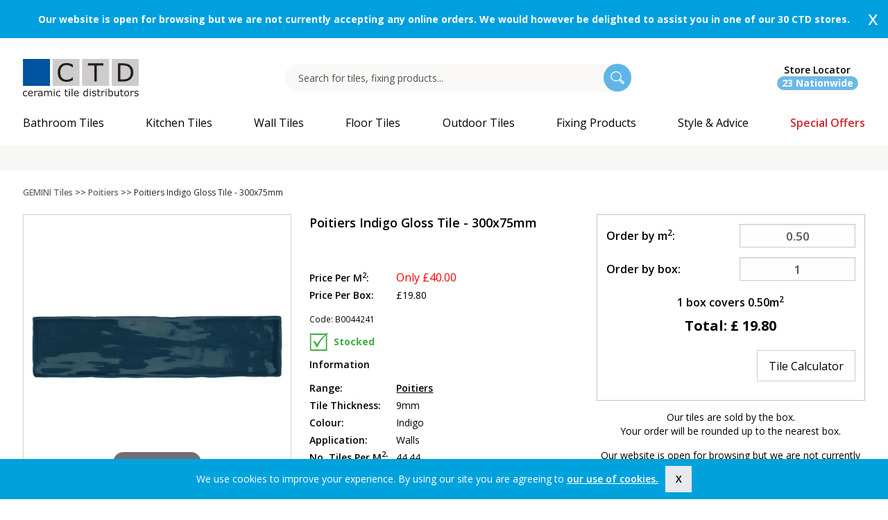

--- FILE ---
content_type: text/html; charset=utf-8
request_url: https://www.ctdtiles.co.uk/gemini-tiles/sales-amp-discounts/p-8241-poitiers-indigo-gloss-tile-300x75mm.aspx
body_size: 45298
content:


<!DOCTYPE html>

<!--[if IE 9]><html class="lt-ie10" lang="en" > <![endif]-->
<html class="no-js" lang="en">
<head id="ctl00_Head1"><meta charset="utf-8" /><meta http-equiv="x-ua-compatible" content="ie=edge" /><meta name="p:domain_verify" content="1631f63a8b362e8ae2f790e30a3032a3" /><meta name="viewport" content="width=device-width,&#32;initial-scale=1.0,&#32;user-scalable=no" />
	<script src="https://www.googleoptimize.com/optimize.js?id=OPT-KNXC2F7"></script>
    <link rel="preconnect" href="https://fonts.googleapis.com" /><link rel="preconnect" href="https://fonts.gstatic.com" crossorigin="" /><link href="https://fonts.googleapis.com/css2?family=Open+Sans:ital,wght@0,400;0,600;0,700;0,800;1,400&amp;display=swap" rel="stylesheet" /><link rel="preload" href="/App_Templates/skin_1/css/Fontello/fontello.woff?43450160" as="font" type="font/woff" crossorigin="anonymous" /><link rel="preload" href="/App_Templates/skin_1/css/fonts/NickyLaatz.woff" as="font" type="font/woff" crossorigin="anonymous" /><link rel="dns-prefetch" href="//www.googletagmanager.com" /><link rel="dns-prefetch" href="//www.google-analytics.com" /><link rel="dns-prefetch" href="//cdn.livechatinc.com" /><link rel="dns-prefetch" href="//d10lpsik1i8c69.cloudfront.net" />

      <!-- TrustBox script -->
<script type="text/javascript" src="//widget.trustpilot.com/bootstrap/v5/tp.widget.bootstrap.min.js" async></script>
<!-- End TrustBox script -->



    <script>
            (function(w,d,s,l,i){w[l]=w[l]||[];w[l].push({'gtm.start': 
            new Date().getTime(),event:'gtm.js'});var f=d.getElementsByTagName(s)[0],
            j=d.createElement(s),dl=l!='dataLayer'?'&l='+l:'';j.async=true;j.src=
            'https://www.googletagmanager.com/gtm.js?id='+i+dl;f.parentNode.insertBefore(j,f);
            })(window,document,'script','dataLayer','GTM-WG9HPCV');
          </script><script async="" src="https://www.googletagmanager.com/gtag/js?id=GTM-WG9HPCV"></script><script>
			  window.dataLayer = window.dataLayer || [];
			  function gtag(){dataLayer.push(arguments);}
			  gtag('js', new Date());

			  gtag('config', 'G-VMYPFDS98C',{ 'debug_mode': true });
		  </script><title>
	Poitiers Indigo Gloss Tile - Ceramic Wall Tile by GEMINI from CTD Tiles
</title><meta name="description" content="Glossy,&#32;deep&#32;blue&#32;Indigo&#32;tile&#32;in&#32;a&#32;small&#32;format&#32;Metro&#32;style,&#32;from&#32;the&#32;Poitiers&#32;collection.&#32;Add&#32;timeless,&#32;classic&#32;beauty&#32;to&#32;your&#32;kitchen&#32;walls,&#32;bathroom&#32;walls,&#32;hallways&#32;and&#32;fire&#32;or&#32;stove&#32;surrounds." /><meta name="keywords" content="Poitiers&#32;Indigo&#32;Gloss&#32;Tile&#32;-&#32;300x75mm" /><link rel="canonical" href="https://www.ctdtiles.co.uk/gemini-tiles/sales-amp-discounts/p-8241-poitiers-indigo-gloss-tile-300x75mm.aspx" xmlns:eggheadExt="urn:egghead"><link rel="icon" href="../../App_Themes/Skin_1/images/favicon.ico" type="image/x-icon" /><link rel="stylesheet" type="text/css" href="https://s3.eu-west-1.amazonaws.com/ctd.combined/live/combined/combined_9F92845BFA61A544BCBE904BDE6DBF6F.css" /><script type="text/javascript" src="https://s3.eu-west-1.amazonaws.com/ctd.combined/live/combined/main_B3D288CE75DF16F505501E146394A51C.js"></script>  


    <!-- Google Analytics -->
    <meta name="p:domain_verify" content="765245e3535b7a6670b177488a89680a"><script type="text/javascript" src="//widget.trustpilot.com/bootstrap/v5/tp.widget.bootstrap.min.js" async=""></script><script>
			  !function (w, d, t) {
			  w.TiktokAnalyticsObject = t; var
			  ttq = w[t] = w[t] || []; ttq.methods = ["page", "track", "identify", "instances", "debug", "on", "off", "once", "ready", "alias", "group", "enableCookie", "disableCookie"], ttq.setAndDefer = function (t, e) { t[e] = function () { t.push([e].concat(Array.prototype.slice.call(arguments, 0))) } }; for (var
			  i = 0; i < ttq.methods.length; i++)ttq.setAndDefer(ttq, ttq.methods[i]); ttq.instance = function (t) {
                        for (var
                            e = ttq._i[t] || [], n = 0; n < ttq.methods.length; n++)ttq.setAndDefer(e, ttq.methods[n]); return
                        e
                    }, ttq.load = function (e, n) { var i = "https://analytics.tiktok.com/i18n/pixel/events.js"; ttq._i = ttq._i || {}, ttq._i[e] = [], ttq._i[e]._u = i, ttq._t = ttq._t || {}, ttq._t[e] = +new Date, ttq._o = ttq._o || {}, ttq._o[e] = n || {}; var o = document.createElement("script"); o.type = "text/javascript", o.async = !0, o.src = i + "?sdkid=" + e + "&lib=" + t; var a = document.getElementsByTagName("script")[0]; a.parentNode.insertBefore(o, a) };

			  ttq.load('C81U820FLK2NRAIT4430');
			  ttq.page();
			  }(window, document, 'ttq');
		  </script>
    <!-- End Google Analytics -->
     
    <script language="javascript" type="text/javascript">        /* <![CDATA[ */
        //var $mcj = jQuery.noConflict(true);
        function ToggleLinks(isLoggedIn) {
        }
    </script>


        <script>
            (function (w, d, s, r, n) {
                w.TrustpilotObject = n; w[n] = w[n] || function () { (w[n].q = w[n].q || []).push(arguments) };
                a = d.createElement(s); a.async = 1; a.src = r; a.type = 'text/java' + s; f = d.getElementsByTagName(s)[0];
                f.parentNode.insertBefore(a, f)
            })(window, document, 'script', 'https://invitejs.trustpilot.com/tp.min.js', 'tp');
            tp('register', 'vLN7ZzwCz0W4pnpv');
</script>

<script>
    !function (e) {
        if (!window.pintrk) {
            window.pintrk = function () {
                window.pintrk.queue.push(Array.prototype.slice.call(arguments))
            }; var
                n = window.pintrk; n.queue = [], n.version = "3.0"; var
                    t = document.createElement("script"); t.async = !0, t.src = e; var
                        r = document.getElementsByTagName("script")[0];
            r.parentNode.insertBefore(t, r)
        }
    }("https://s.pinimg.com/ct/core.js");
    pintrk('load', '2612782545091');
    pintrk('page');
    </script>
    <noscript>
        <img height="1" width="1" style="display: none;" alt=""
            src="https://ct.pinterest.com/v3/?event=init&tid=2612782545091&noscript=1" />
    </noscript>
 <script type="text/javascript" src="https://www.paypal.com/sdk/js?client-id=AX-MeBDJLjJyp2x1ZO7_XdKN5XDHK6kRnOnAySA-JttvqOu8Jq4ywGRhKw4c&currency=GBP&components=buttons,messages"
data-namespace="paypal">
</script>

                              <script>!function(a){var e="https://s.go-mpulse.net/boomerang/",t="addEventListener";if("False"=="True")a.BOOMR_config=a.BOOMR_config||{},a.BOOMR_config.PageParams=a.BOOMR_config.PageParams||{},a.BOOMR_config.PageParams.pci=!0,e="https://s2.go-mpulse.net/boomerang/";if(window.BOOMR_API_key="K3MKY-UDKBZ-XMWJJ-4P2A7-YS7W3",function(){function n(e){a.BOOMR_onload=e&&e.timeStamp||(new Date).getTime()}if(!a.BOOMR||!a.BOOMR.version&&!a.BOOMR.snippetExecuted){a.BOOMR=a.BOOMR||{},a.BOOMR.snippetExecuted=!0;var i,_,o,r=document.createElement("iframe");if(a[t])a[t]("load",n,!1);else if(a.attachEvent)a.attachEvent("onload",n);r.src="javascript:void(0)",r.title="",r.role="presentation",(r.frameElement||r).style.cssText="width:0;height:0;border:0;display:none;",o=document.getElementsByTagName("script")[0],o.parentNode.insertBefore(r,o);try{_=r.contentWindow.document}catch(O){i=document.domain,r.src="javascript:var d=document.open();d.domain='"+i+"';void(0);",_=r.contentWindow.document}_.open()._l=function(){var a=this.createElement("script");if(i)this.domain=i;a.id="boomr-if-as",a.src=e+"K3MKY-UDKBZ-XMWJJ-4P2A7-YS7W3",BOOMR_lstart=(new Date).getTime(),this.body.appendChild(a)},_.write("<bo"+'dy onload="document._l();">'),_.close()}}(),"".length>0)if(a&&"performance"in a&&a.performance&&"function"==typeof a.performance.setResourceTimingBufferSize)a.performance.setResourceTimingBufferSize();!function(){if(BOOMR=a.BOOMR||{},BOOMR.plugins=BOOMR.plugins||{},!BOOMR.plugins.AK){var e=""=="true"?1:0,t="",n="clmpvhqxibyam2lqpvmq-f-bfd1b4a86-clientnsv4-s.akamaihd.net",i="false"=="true"?2:1,_={"ak.v":"39","ak.cp":"1451222","ak.ai":parseInt("899025",10),"ak.ol":"0","ak.cr":8,"ak.ipv":4,"ak.proto":"h2","ak.rid":"123b7b09","ak.r":42170,"ak.a2":e,"ak.m":"dscb","ak.n":"essl","ak.bpcip":"18.216.250.0","ak.cport":54178,"ak.gh":"23.52.43.6","ak.quicv":"","ak.tlsv":"tls1.3","ak.0rtt":"","ak.0rtt.ed":"","ak.csrc":"-","ak.acc":"","ak.t":"1768979801","ak.ak":"hOBiQwZUYzCg5VSAfCLimQ==fvZEu3QQhYWshB8tLu0e3ChmoQ7HKeT1tVwGs0Taki4rqwfg5Qv2Kv1nX/1bhSvv0CHc0taI3budfJycIyHonETrrSOyafq+FRZfNQn4//5SChAVls2OvYzP60iBQw2BB6n2kZMcjQPpsceMW6k0DQtKbkScZUj64g9YU1SazwZ9gumd0O5Fy6BAC7O+MLPRkKiOaY/MHD8HUgZv3z/Rwgtj4TI7FFHHVltRG6wbwN1QjTtQukRKlUtefdmvBSF79hmAtU/VCvtaZ3vkhNCYlIVZh5yxtJ43ZAoZfdQN46zUZdhs3SvaBNk11ddaDUAEt29/B/FiKOGnuXR5pdFRn/vikjWUvUfnZKLX9JAGgly0aRVXw15z22/LYKSxeumMjOuuj4p74t3DiQrTFSzjMOiNziy/HB0siRJ1hn+tWUo=","ak.pv":"10","ak.dpoabenc":"","ak.tf":i};if(""!==t)_["ak.ruds"]=t;var o={i:!1,av:function(e){var t="http.initiator";if(e&&(!e[t]||"spa_hard"===e[t]))_["ak.feo"]=void 0!==a.aFeoApplied?1:0,BOOMR.addVar(_)},rv:function(){var a=["ak.bpcip","ak.cport","ak.cr","ak.csrc","ak.gh","ak.ipv","ak.m","ak.n","ak.ol","ak.proto","ak.quicv","ak.tlsv","ak.0rtt","ak.0rtt.ed","ak.r","ak.acc","ak.t","ak.tf"];BOOMR.removeVar(a)}};BOOMR.plugins.AK={akVars:_,akDNSPreFetchDomain:n,init:function(){if(!o.i){var a=BOOMR.subscribe;a("before_beacon",o.av,null,null),a("onbeacon",o.rv,null,null),o.i=!0}return this},is_complete:function(){return!0}}}}()}(window);</script></head>
<body>
      <noscript><iframe height="0" width="0" style="display:none;visibility:hidden" src="https://www.googletagmanager.com/ns.html?id=GTM-WG9HPCV"></iframe></noscript>
    <script language="javascript" type="text/javascript">

        if (Egghead && Egghead.application) Egghead.application.path = function () { return "https://www.ctdtiles.co.uk"; };
        else $(function () { Egghead.application.path = function () { return "https://www.ctdtiles.co.uk"; } });
    </script>

    <form method="post" action="../../showProduct.aspx?SEName=poitiers-indigo-gloss-tile-300x75mm&amp;ProductID=8241" id="aspnetForm">
<div class="aspNetHidden">
<input type="hidden" name="piAllow" id="piAllow" value="false" />
<input type="hidden" name="enablemailchimp" id="enablemailchimp" value="False" />
<input type="hidden" name="__EVENTTARGET" id="__EVENTTARGET" value="" />
<input type="hidden" name="__EVENTARGUMENT" id="__EVENTARGUMENT" value="" />
<input type="hidden" name="__VIEWSTATE" id="__VIEWSTATE" value="/[base64]/[base64]" />
</div>

<script type="text/javascript">
//<![CDATA[
var theForm = document.forms['aspnetForm'];
if (!theForm) {
    theForm = document.aspnetForm;
}
function __doPostBack(eventTarget, eventArgument) {
    if (!theForm.onsubmit || (theForm.onsubmit() != false)) {
        theForm.__EVENTTARGET.value = eventTarget;
        theForm.__EVENTARGUMENT.value = eventArgument;
        theForm.submit();
    }
}
//]]>
</script>


<script src="/WebResource.axd?d=S8CRc1gBX6hjwmMypofLz_z-DlEyhXdzPPVfr6sLLkCzp5yPcOhWXoHPFWtRQvGBI1eAyB-vn44OxrmT0PQouIEujU01&amp;t=637814653746327080" type="text/javascript"></script>


<script src="/ScriptResource.axd?d=kkN_76ktaiY_AqK97qSMh-NrDvNXp6SDu7ORDgp-XI445Ptp2ewcsgE3z6IPQRGkhv07WGdD_xYynuo4TnioaC2FPBjRgWa64DpdqpgmBHD4vTgPZh07Va_iCQ1oAls-3OxgGAIukD-PufI6bb09SB_seY0uOIsO4-RPEO87erCa0uc40&amp;t=49337fe8" type="text/javascript"></script>
<script src="/ScriptResource.axd?d=mw-6wtA8NrBKtlh2VkUuX2YjcAyYM69nxgMXzFFvg0DHsYUHOIUOwp4NeAIsNGritm_ZmxgF30QJtLYwmjpVKxiNu86u0XHujy1SLbCNuNiZl25YLWTX2qW9yI-VDtoO_3L9ifwTf6MGlupwTaO157dazpnSNXmXUe5jav1Plxwm5O510&amp;t=49337fe8" type="text/javascript"></script>
<script src="../../jscripts/product.js?1=1" type="text/javascript"></script>
<script src="/ScriptResource.axd?d=L5OGAr2blIfAl8TEgQBHcXPu6o7Gvid3C0i5LgpeXn5DOBGMR3Bmb2vodgYRR0rKXHYEHzFTssTySJp3-jXL7cfOOFUCF0YSkaNEt1l_DTEvGNaQx6ldrmp5qqO4mQg-47UdDF_4Lpqp1ViEnFO-_wncRPFrvCeyv6F32ng_8PUro-bE0&amp;t=49337fe8" type="text/javascript"></script>
<script src="../../actionservice.asmx/js" type="text/javascript"></script>
<div class="aspNetHidden">

	<input type="hidden" name="__VIEWSTATEGENERATOR" id="__VIEWSTATEGENERATOR" value="581325B3" />
</div>

        <script type="text/javascript">
//<![CDATA[
Sys.WebForms.PageRequestManager._initialize('ctl00$scrptMgr', 'aspnetForm', [], [], [], 90, 'ctl00');
//]]>
</script>



        <div class="expanded row gem_header top" style="display:none;" data-closable="" xmlns:eggheadExt="urn:egghead">
  <div class="columns callout gem_header" style="&#xD;&#xA;                        background-color:#00a0de"><a href="/branch.aspx"></a><div class="row">
      <div class="column text-center show-for-medium" style="color:#000;"><div id="announcement"><a style="padding:15px;color: white; display: flex; text-align: center; margin: auto; height: 55px; justify-content: center; align-items: center;" href="/branch.aspx "><strong>Our website is open for browsing but we are not currently accepting any online orders. We would however be delighted to assist you in one of our 30 CTD stores.</strong></a></div></div>
      <div class="column text-center hide-for-medium" style="color:#000;padding-right:20px;"><div id="announcement"><a style="padding:15px;color: white; display: flex; text-align: center; margin: auto; min-height: 55px; justify-content: center; align-items: center;" href="/branch.aspx "><strong>Our website is open for browsing but we are not currently accepting any online orders. We would however be delighted to assist you in one of our 30 CTD stores.</strong></a></div></div>
    </div><button class="close-button" aria-label="Dismiss alert" type="button" data-close=""><span aria-hidden="true">x</span></button></div>
</div>

   <div id="make-sticky">     
        <div class="row expanded header-top text-right medium-text-left">
            <div class="small-12 column">
            <div class="row show-for-large" xmlns:eggheadExt="urn:egghead"></div>
                </div>
        </div>



       <div class="row">
           <div class="columns" id="reverse">
        <div class="row header">
            
            <div class="header-left text-center large-text-left">
  <div class="frame"><a href="/" class="header-logo sticky-hide"><img src="/App_Themes/Skin_1/images/ctd_logo_original.svg" alt="CTD Tiles Home" width="167" height="54" data-fallback="/App_Themes/Skin_1/images/ctd_logo.jpg"></a></div>
  <div class="clear-fix"></div>
</div>

           <div id="searchdivbox-append" class="show-for-large"></div>

            <div id="header-right" class="sticky-hide">

                
                <i class="search-icon hide-for-large"></i>
     
            <div class="header-branch-search-stores text-center "><a href="/branch.aspx" class="branch-icon-desktop"><i class="branch-icon"></i><span class="show-for-large header-phone"><span>
							Store Locator
							<br></span><span class="store-qty">23 Nationwide
						</span></span></a></div>
            <div class="title-bar hide-for-large" data-responsive-toggle="example-menu" data-hide-for="large"><i class="menu-icon" data-toggle="example-menu"></i><div class="title-bar-title"></div>
</div>

         </div>
       
        </div>

            
                 <div class="searchdivbox" style="display:none;">
                    <div class="search-box-wrapper">
                        <input id="searchBox" name="SearchTerm" class="searchBox" type="text" onclick="return eggheadsearch.checkAndClearBox(this);" placeholder="Search for tiles, fixing products..." value="" />
                   

                    <input id="searchButton" type="button" class="submit" name="search-button" value="" /> 

                       

                    </div> <i class="search-box-close"></i>
                    <div style="margin-left: 0px;" id="suggestLayer" class="suggestLayer">
                    </div>
                    <script language="javascript" type="text/javascript">
                        $(function () {
                            if (!eggheadsearch) var eggheadsearch = new EggheadSuggest();
                            $("#searchBox").val(encodeURI(GetQueryVariable("searchTerm")));

                            if (document.forms['aspnetForm'] !== null && document.forms['aspnetForm'] !== undefined) {
                                document.forms['aspnetForm'].name = 'aspnetForm';
                            }

                            eggheadsearch.init(document.forms[0].name, 10, "suggestLayer");
                            $(document).mouseup(function (e) { eggheadsearch.hideLayerOutsideCall(e); });


                            $("#searchButton").click(function () {
                                if ($('#searchBox').val() !== '') {
                                    eggheadsearch.doFilter();
                                }
                            });
                        });
                    </script>

                </div>


        <div class="row">
            <div class="small-12 columns">
             


                
                <div class="top-bar header-navbar-wrapper" id="example-menu">
                    <ul class="vertical large-horizontal menu header-navbar" data-responsive-menu="drilldown large-dropdown" id="mega-menu">
  <li class="topnavbutton1 dynamic" data-categoryid="919" xmlns:eggheadExt="urn:egghead"><a href="/c-919-bathroom-tiles.aspx" disable-output-escaping="yes" class="topnavtext topnavbathroom-tiles topnavlinklevel1" title="Bathroom Tiles"><span>Bathroom Tiles</span></a><ul class="vertical menu" data-menu-name="Bathroom Tiles">
      <li>
        <li class="HyperLink column-1" data-menuid="1"><a href="/c-919-bathroom-tiles.aspx" class="HyperLink" onClick="ga('send', 'event', 'Mega Menu', 'Link Clicked', 'Bathroom Tiles > All Bathroom Tiles');" title="All Bathroom Tiles">All Bathroom Tiles</a></li>
        <li class="HyperLink column-1" data-menuid="1"><a href="/bathroom-tiles\c-2819-bathroom-wall-tiles.aspx" class="HyperLink" onClick="ga('send', 'event', 'Mega Menu', 'Link Clicked', 'Bathroom Tiles > Bathroom Wall Tiles');" title="Bathroom Wall Tiles">Bathroom Wall Tiles</a></li>
        <li class="HyperLink column-1" data-menuid="1"><a href="/bathroom-tiles\c-2820-bathroom-floor-tiles.aspx" class="HyperLink" onClick="ga('send', 'event', 'Mega Menu', 'Link Clicked', 'Bathroom Tiles > Bathroom Floor Tiles');" title="Bathroom Floor Tiles">Bathroom Floor Tiles</a></li>
        <li class="HyperLink column-1" data-menuid="1"><a href="/bathroom-tiles\c-2821-wet-room-floor-tiles.aspx" class="HyperLink" onClick="ga('send', 'event', 'Mega Menu', 'Link Clicked', 'Bathroom Tiles > Wet Room Floor Tiles');" title="Wet Room Floor Tiles">Wet Room Floor Tiles</a></li>
        <li class="HyperLink column-1" data-menuid="1"><a href="/t-shower-wall-panels.aspx" class="HyperLink" onClick="ga('send', 'event', 'Mega Menu', 'Link Clicked', 'Bathroom Tiles > Shower Wall Panels');" title="Shower Wall Panels">Shower Wall Panels</a></li>
        <li class="column-1 Blank" data-menuid="1">
          <div></div>
        </li>
        <li class="column-1" data-menuid="1"><a class="Header">Material</a><ul class="submenu vertical menu" data-menu-name="Material">
            <li class="HyperLink"><a href="/bathroom-tiles\c-2813-glazed-ceramic-bathroom-tiles.aspx" class="HyperLink" onClick="ga('send', 'event', 'Mega Menu', 'Link Clicked', 'Bathroom Tiles > Glazed Ceramic Tiles');">Glazed Ceramic Tiles</a></li>
            <li class="HyperLink"><a href="/bathroom-tiles\c-2814-glazed-porcelain-bathroom-tiles.aspx" class="HyperLink" onClick="ga('send', 'event', 'Mega Menu', 'Link Clicked', 'Bathroom Tiles > Glazed Porcelain Tiles');">Glazed Porcelain Tiles</a></li>
            <li class="HyperLink"><a href="/bathroom-tiles\c-2815-porcelain-bathroom-tiles.aspx" class="HyperLink" onClick="ga('send', 'event', 'Mega Menu', 'Link Clicked', 'Bathroom Tiles > Porcelain Tiles');">Porcelain Tiles</a></li>
            <li class="HyperLink"><a href="/bathroom-tiles\c-2816-polished-porcelain-bathroom-tiles.aspx" class="HyperLink" onClick="ga('send', 'event', 'Mega Menu', 'Link Clicked', 'Bathroom Tiles > Polished Porcelain Tiles');">Polished Porcelain Tiles</a></li>
          </ul>
        </li>
        <li class="column-2" data-menuid="1"><a class="Header">Colour</a><ul class="submenu vertical menu" data-menu-name="Colour">
            <li class="HyperLink"><a href="/bathroom-tiles\c-2797-grey-bathroom-tiles.aspx" class="HyperLink" onClick="ga('send', 'event', 'Mega Menu', 'Link Clicked', 'Bathroom Tiles > Grey Tiles');">Grey Tiles</a></li>
            <li class="HyperLink"><a href="/bathroom-tiles\c-2794-white-bathroom-tiles.aspx" class="HyperLink" onClick="ga('send', 'event', 'Mega Menu', 'Link Clicked', 'Bathroom Tiles > White Tiles');">White Tiles</a></li>
            <li class="HyperLink"><a href="/bathroom-tiles\c-2800-blue-bathroom-tiles.aspx" class="HyperLink" onClick="ga('send', 'event', 'Mega Menu', 'Link Clicked', 'Bathroom Tiles > Blue Tiles');">Blue Tiles</a></li>
            <li class="HyperLink"><a href="/bathroom-tiles\c-2801-green-bathroom-tiles.aspx" class="HyperLink" onClick="ga('send', 'event', 'Mega Menu', 'Link Clicked', 'Bathroom Tiles > Green Tiles');">Green Tiles</a></li>
            <li class="HyperLink"><a href="/bathroom-tiles\c-2796-beige-bathroom-tiles.aspx" class="HyperLink" onClick="ga('send', 'event', 'Mega Menu', 'Link Clicked', 'Bathroom Tiles > Beige Tiles');">Beige Tiles</a></li>
            <li class="HyperLink"><a href="/bathroom-tiles\c-2795-cream-bathroom-tiles.aspx" class="HyperLink" onClick="ga('send', 'event', 'Mega Menu', 'Link Clicked', 'Bathroom Tiles > Cream Tiles');">Cream Tiles</a></li>
            <li class="HyperLink"><a href="/bathroom-tiles\c-2798-black-bathroom-tiles.aspx" class="HyperLink" onClick="ga('send', 'event', 'Mega Menu', 'Link Clicked', 'Bathroom Tiles > Black Tiles');">Black Tiles</a></li>
            <li class="HyperLink"><a href="/bathroom-tiles\c-2799-brown-bathroom-tiles.aspx" class="HyperLink" onClick="ga('send', 'event', 'Mega Menu', 'Link Clicked', 'Bathroom Tiles > Brown Tiles');">Brown Tiles</a></li>
            <li class="HyperLink"><a href="/bathroom-tiles\c-2838-colourful-bathroom-tiles.aspx" class="HyperLink" onClick="ga('send', 'event', 'Mega Menu', 'Link Clicked', 'Bathroom Tiles > Colourful Tiles');">Colourful Tiles</a></li>
          </ul>
        </li>
        <li class="column-3" data-menuid="1"><a class="Header">Style</a><ul class="submenu vertical menu" data-menu-name="Style">
            <li class="HyperLink"><a href="/bathroom-tiles\c-3062-marble-bathroom-tiles.aspx" class="HyperLink" onClick="ga('send', 'event', 'Mega Menu', 'Link Clicked', 'Bathroom Tiles > Marble Effect Tiles');">Marble Effect Tiles</a></li>
            <li class="HyperLink"><a href="/bathroom-tiles\c-2826-mosaic-bathroom-tiles.aspx" class="HyperLink" onClick="ga('send', 'event', 'Mega Menu', 'Link Clicked', 'Bathroom Tiles > Mosaic Tiles');">Mosaic Tiles</a></li>
            <li class="HyperLink"><a href="/bathroom-tiles\c-2829-patterned-bathroom-tiles.aspx" class="HyperLink" onClick="ga('send', 'event', 'Mega Menu', 'Link Clicked', 'Bathroom Tiles > Patterned Tiles');">Patterned Tiles</a></li>
            <li class="HyperLink"><a href="/bathroom-tiles\c-2822-metro-brick-bathroom-tiles.aspx" class="HyperLink" onClick="ga('send', 'event', 'Mega Menu', 'Link Clicked', 'Bathroom Tiles > Metro Brick Tiles');">Metro Brick Tiles</a></li>
            <li class="HyperLink"><a href="/bathroom-tiles\c-2831-hexagon-bathroom-tiles.aspx" class="HyperLink" onClick="ga('send', 'event', 'Mega Menu', 'Link Clicked', 'Bathroom Tiles > Hexagon Tiles');">Hexagon Tiles</a></li>
            <li class="HyperLink"><a href="/bathroom-tiles\c-3006-large-format-bathroom-tiles.aspx" class="HyperLink" onClick="ga('send', 'event', 'Mega Menu', 'Link Clicked', 'Bathroom Tiles > Large Format Tiles');">Large Format Tiles</a></li>
            <li class="HyperLink"><a href="/bathroom-tiles\c-2823-wood-effect-bathroom-tiles.aspx" class="HyperLink" onClick="ga('send', 'event', 'Mega Menu', 'Link Clicked', 'Bathroom Tiles > Wood Effect Tiles');">Wood Effect Tiles</a></li>
            <li class="HyperLink"><a href="/bathroom-tiles\c-2827-natural-stone-effect-bathroom-tiles.aspx" class="HyperLink" onClick="ga('send', 'event', 'Mega Menu', 'Link Clicked', 'Bathroom Tiles > Natural Stone Effect Tiles');">Natural Stone Effect Tiles</a></li>
            <li class="HyperLink"><a href="/bathroom-tiles\c-2835-border-bathroom-tiles.aspx" class="HyperLink" onClick="ga('send', 'event', 'Mega Menu', 'Link Clicked', 'Bathroom Tiles > Border Tiles');">Border Tiles</a></li>
            <li class="HyperLink"><a href="/bathroom-tiles\c-2830-textured-bathroom-tiles.aspx" class="HyperLink" onClick="ga('send', 'event', 'Mega Menu', 'Link Clicked', 'Bathroom Tiles > Textured Tiles');">Textured Tiles</a></li>
            <li class="HyperLink"><a href="/bathroom-tiles\c-3122-bathroom-feature-wall.aspx" class="HyperLink" onClick="ga('send', 'event', 'Mega Menu', 'Link Clicked', 'Bathroom Tiles > Bathroom Feature Wall');">Bathroom Feature Wall</a></li>
            <li class="HyperLink"><a href="/bathroom-tiles\c-3117-concrete-effect-bathroom-tiles.aspx" class="HyperLink" onClick="ga('send', 'event', 'Mega Menu', 'Link Clicked', 'Bathroom Tiles > Concrete Effect Tiles');">Concrete Effect Tiles</a></li>
            <li class="HyperLink"><a href="/bathroom-tiles\c-2824-anti-slip-bathroom-tiles.aspx" class="HyperLink" onClick="ga('send', 'event', 'Mega Menu', 'Link Clicked', 'Bathroom Tiles > Anti-Slip Tiles');">Anti-Slip Tiles</a></li>
          </ul>
        </li>
        <li class="column-4" data-menuid="1"><a class="Header">Collection</a><ul class="submenu vertical menu" data-menu-name="Collection">
            <li class="HyperLink"><a href="/bathroom-tiles\c-3088-gemini-tiles-bathroom-tiles.aspx" class="HyperLink" onClick="ga('send', 'event', 'Mega Menu', 'Link Clicked', 'Bathroom Tiles > GEMINI Tiles');">GEMINI Tiles</a></li>
            <li class="HyperLink"><a href="/bathroom-tiles\c-2812-get-the-look-for-less-bathroom-tiles.aspx" class="HyperLink" onClick="ga('send', 'event', 'Mega Menu', 'Link Clicked', 'Bathroom Tiles > Get The Look For Less');">Get The Look For Less</a></li>
          </ul>
        </li>
        <li class="column-4 Blank" data-menuid="1">
          <div></div>
        </li>
        <li class="column-4" data-menuid="1"><a class="Header">Style & Advice</a><ul class="submenu vertical menu" data-menu-name="Style &amp; Advice">
            <li class="HyperLink"><a href="/t-customer-gallery.aspx" class="HyperLink" onClick="ga('send', 'event', 'Mega Menu', 'Link Clicked', 'Bathroom Tiles > Customer Gallery');">Customer Gallery</a></li>
            <li class="HyperLink"><a href="/inspiration/v-15-bathroom-tiles-inspiration-and-ideas.aspx" class="HyperLink" onClick="ga('send', 'event', 'Mega Menu', 'Link Clicked', 'Bathroom Tiles > Bathroom Tiles Inspiration');">Bathroom Tiles Inspiration</a></li>
            <li class="HyperLink"><a href="/s-18-blog.aspx" class="HyperLink" onClick="ga('send', 'event', 'Mega Menu', 'Link Clicked', 'Bathroom Tiles > Blogs and Trends');">Blogs and Trends</a></li>
            <li class="HyperLink"><a href="/t-brochuredownload.aspx" class="HyperLink" onClick="ga('send', 'event', 'Mega Menu', 'Link Clicked', 'Bathroom Tiles > GEMINI Tiles Brochure');">GEMINI Tiles Brochure</a></li>
          </ul>
        </li>
        <div style="clear:both;"></div>
      </li>
    </ul>
  </li>
  <li class="topnavbutton1 dynamic" data-categoryid="901" xmlns:eggheadExt="urn:egghead"><a href="/c-901-kitchen-tiles.aspx" disable-output-escaping="yes" class="topnavtext topnavkitchen-tiles topnavlinklevel1" title="Kitchen Tiles"><span>Kitchen Tiles</span></a><ul class="vertical menu" data-menu-name="Kitchen Tiles">
      <li>
        <li class="HyperLink column-1" data-menuid="2"><a href="/c-901-kitchen-tiles.aspx" class="HyperLink" onClick="ga('send', 'event', 'Mega Menu', 'Link Clicked', 'Kitchen Tiles > All Kitchen Tiles');" title="All Kitchen Tiles">All Kitchen Tiles</a></li>
        <li class="HyperLink column-1" data-menuid="2"><a href="/kitchen-tiles\c-2904-kitchen-wall-tiles.aspx" class="HyperLink" onClick="ga('send', 'event', 'Mega Menu', 'Link Clicked', 'Kitchen Tiles > Kitchen Wall Tiles');" title="Kitchen Wall Tiles">Kitchen Wall Tiles</a></li>
        <li class="HyperLink column-1" data-menuid="2"><a href="/kitchen-tiles\c-3121-kitchen-splashback-tiles.aspx" class="HyperLink" onClick="ga('send', 'event', 'Mega Menu', 'Link Clicked', 'Kitchen Tiles > Kitchen Splashback Tiles');" title="Kitchen Splashback Tiles">Kitchen Splashback Tiles</a></li>
        <li class="HyperLink column-1" data-menuid="2"><a href="/kitchen-tiles\c-2905-kitchen-floor-tiles.aspx" class="HyperLink" onClick="ga('send', 'event', 'Mega Menu', 'Link Clicked', 'Kitchen Tiles > Kitchen Floor Tiles');" title="Kitchen Floor Tiles">Kitchen Floor Tiles</a></li>
        <li class="column-1 Blank" data-menuid="2">
          <div></div>
        </li>
        <li class="column-1" data-menuid="2"><a class="Header">Material</a><ul class="submenu vertical menu" data-menu-name="Material">
            <li class="HyperLink"><a href="/kitchen-tiles\c-2898-glazed-ceramic-kitchen-tiles.aspx" class="HyperLink" onClick="ga('send', 'event', 'Mega Menu', 'Link Clicked', 'Kitchen Tiles > Glazed Ceramic Tiles');">Glazed Ceramic Tiles</a></li>
            <li class="HyperLink"><a href="/kitchen-tiles\c-2899-glazed-porcelain-kitchen-tiles.aspx" class="HyperLink" onClick="ga('send', 'event', 'Mega Menu', 'Link Clicked', 'Kitchen Tiles > Glazed Porcelain Tiles');">Glazed Porcelain Tiles</a></li>
            <li class="HyperLink"><a href="/kitchen-tiles\c-2900-porcelain-kitchen-tiles.aspx" class="HyperLink" onClick="ga('send', 'event', 'Mega Menu', 'Link Clicked', 'Kitchen Tiles > Porcelain Tiles');">Porcelain Tiles</a></li>
            <li class="HyperLink"><a href="/kitchen-tiles\c-2901-polished-porcelain-kitchen-tiles.aspx" class="HyperLink" onClick="ga('send', 'event', 'Mega Menu', 'Link Clicked', 'Kitchen Tiles > Polished Porcelain Tiles');">Polished Porcelain Tiles</a></li>
            <li class="HyperLink"><a href="/kitchen-tiles/c-2921-quarry-kitchen-tiles.aspx" class="HyperLink" onClick="ga('send', 'event', 'Mega Menu', 'Link Clicked', 'Kitchen Tiles > Quarry Tiles');">Quarry Tiles</a></li>
          </ul>
        </li>
        <li class="column-2" data-menuid="2"><a class="Header">Colour</a><ul class="submenu vertical menu" data-menu-name="Colour">
            <li class="HyperLink"><a href="/kitchen-tiles\c-2879-white-kitchen-tiles.aspx" class="HyperLink" onClick="ga('send', 'event', 'Mega Menu', 'Link Clicked', 'Kitchen Tiles > White Tiles');">White Tiles</a></li>
            <li class="HyperLink"><a href="/kitchen-tiles\c-2881-grey-kitchen-tiles.aspx" class="HyperLink" onClick="ga('send', 'event', 'Mega Menu', 'Link Clicked', 'Kitchen Tiles > Grey Tiles');">Grey Tiles</a></li>
            <li class="HyperLink"><a href="/kitchen-tiles\c-2884-blue-kitchen-tiles.aspx" class="HyperLink" onClick="ga('send', 'event', 'Mega Menu', 'Link Clicked', 'Kitchen Tiles > Blue Tiles');">Blue Tiles</a></li>
            <li class="HyperLink"><a href="/kitchen-tiles\c-2885-green-kitchen-tiles.aspx" class="HyperLink" onClick="ga('send', 'event', 'Mega Menu', 'Link Clicked', 'Kitchen Tiles > Green Tiles');">Green Tiles</a></li>
            <li class="HyperLink"><a href="/kitchen-tiles\c-2889-cream-kitchen-tiles.aspx" class="HyperLink" onClick="ga('send', 'event', 'Mega Menu', 'Link Clicked', 'Kitchen Tiles > Cream Tiles');">Cream Tiles</a></li>
            <li class="HyperLink"><a href="/kitchen-tiles\c-2880-beige-kitchen-tiles.aspx" class="HyperLink" onClick="ga('send', 'event', 'Mega Menu', 'Link Clicked', 'Kitchen Tiles > Beige Tiles');">Beige Tiles</a></li>
            <li class="HyperLink"><a href="/kitchen-tiles\c-2882-black-kitchen-tiles.aspx" class="HyperLink" onClick="ga('send', 'event', 'Mega Menu', 'Link Clicked', 'Kitchen Tiles > Black Tiles');">Black Tiles</a></li>
            <li class="HyperLink"><a href="/kitchen-tiles\c-2888-red-kitchen-tiles.aspx" class="HyperLink" onClick="ga('send', 'event', 'Mega Menu', 'Link Clicked', 'Kitchen Tiles > Red Tiles');">Red Tiles</a></li>
            <li class="HyperLink"><a href="/kitchen-tiles\c-2883-brown-kitchen-tiles.aspx" class="HyperLink" onClick="ga('send', 'event', 'Mega Menu', 'Link Clicked', 'Kitchen Tiles > Brown Tiles');">Brown Tiles</a></li>
            <li class="HyperLink"><a href="/kitchen-tiles\c-2922-colourful-kitchen-tiles.aspx" class="HyperLink" onClick="ga('send', 'event', 'Mega Menu', 'Link Clicked', 'Kitchen Tiles > Colourful Tiles');">Colourful Tiles</a></li>
          </ul>
        </li>
        <li class="column-3" data-menuid="2"><a class="Header">Style</a><ul class="submenu vertical menu" data-menu-name="Style">
            <li class="HyperLink"><a href="/kitchen-tiles\c-2906-metro-brick-kitchen-tiles.aspx" class="HyperLink" onClick="ga('send', 'event', 'Mega Menu', 'Link Clicked', 'Kitchen Tiles > Metro Brick Tiles');">Metro Brick Tiles</a></li>
            <li class="HyperLink"><a href="/kitchen-tiles\c-2910-mosaic-kitchen-tiles.aspx" class="HyperLink" onClick="ga('send', 'event', 'Mega Menu', 'Link Clicked', 'Kitchen Tiles > Mosaic Tiles');">Mosaic Tiles</a></li>
            <li class="HyperLink"><a href="/kitchen-tiles\c-2913-patterned-kitchen-tiles.aspx" class="HyperLink" onClick="ga('send', 'event', 'Mega Menu', 'Link Clicked', 'Kitchen Tiles > Patterned Tiles');">Patterned Tiles</a></li>
            <li class="HyperLink"><a href="/kitchen-tiles\c-2907-wood-effect-kitchen-tiles.aspx" class="HyperLink" onClick="ga('send', 'event', 'Mega Menu', 'Link Clicked', 'Kitchen Tiles > Wood Effect Tiles');">Wood Effect Tiles</a></li>
            <li class="HyperLink"><a href="/kitchen-tiles\c-2915-hexagon-kitchen-tiles.aspx" class="HyperLink" onClick="ga('send', 'event', 'Mega Menu', 'Link Clicked', 'Kitchen Tiles > Hexagon Tiles');">Hexagon Tiles</a></li>
            <li class="HyperLink"><a href="/kitchen-tiles\c-2892-marble-effect-kitchen-tiles.aspx" class="HyperLink" onClick="ga('send', 'event', 'Mega Menu', 'Link Clicked', 'Kitchen Tiles > Marble Effect Tiles');">Marble Effect Tiles</a></li>
            <li class="HyperLink"><a href="/kitchen-tiles\c-3005-large-format-kitchen-tiles.aspx" class="HyperLink" onClick="ga('send', 'event', 'Mega Menu', 'Link Clicked', 'Kitchen Tiles > Large Format Tiles');">Large Format Tiles</a></li>
            <li class="HyperLink"><a href="/kitchen-tiles\c-2916-country-kitchen-tiles.aspx" class="HyperLink" onClick="ga('send', 'event', 'Mega Menu', 'Link Clicked', 'Kitchen Tiles > Country Tiles');">Country Tiles</a></li>
            <li class="HyperLink"><a href="/kitchen-tiles\c-2911-natural-stone-effect-kitchen-tiles.aspx" class="HyperLink" onClick="ga('send', 'event', 'Mega Menu', 'Link Clicked', 'Kitchen Tiles > Natural Stone Effect Tiles');">Natural Stone Effect Tiles</a></li>
            <li class="HyperLink"><a href="/kitchen-tiles\c-2909-victorian-kitchen-tiles.aspx" class="HyperLink" onClick="ga('send', 'event', 'Mega Menu', 'Link Clicked', 'Kitchen Tiles > Victorian Tiles');">Victorian Tiles</a></li>
            <li class="HyperLink"><a href="/kitchen-tiles\c-2914-textured-kitchen-tiles.aspx" class="HyperLink" onClick="ga('send', 'event', 'Mega Menu', 'Link Clicked', 'Kitchen Tiles > Textured Tiles');">Textured Tiles</a></li>
            <li class="HyperLink"><a href="/kitchen-tiles\c-3118-concrete-effect-kitchen-tiles.aspx" class="HyperLink" onClick="ga('send', 'event', 'Mega Menu', 'Link Clicked', 'Kitchen Tiles > Concrete Effect Tiles');">Concrete Effect Tiles</a></li>
          </ul>
        </li>
        <li class="column-4" data-menuid="2"><a class="Header">Collection</a><ul class="submenu vertical menu" data-menu-name="Collection">
            <li class="HyperLink"><a href="/kitchen-tiles/c-3087-gemini-tiles-kitchen-tiles.aspx" class="HyperLink" onClick="ga('send', 'event', 'Mega Menu', 'Link Clicked', 'Kitchen Tiles > GEMINI Tiles ');">GEMINI Tiles </a></li>
            <li class="HyperLink"><a href="/kitchen-tiles\c-2896-get-the-look-for-less-kitchen-tiles.aspx" class="HyperLink" onClick="ga('send', 'event', 'Mega Menu', 'Link Clicked', 'Kitchen Tiles > Get The Look For Less');">Get The Look For Less</a></li>
          </ul>
        </li>
        <li class="column-4 Blank" data-menuid="2">
          <div></div>
        </li>
        <li class="column-4" data-menuid="2"><a class="Header">Style & Advice</a><ul class="submenu vertical menu" data-menu-name="Style &amp; Advice">
            <li class="HyperLink"><a href="/t-customer-gallery.aspx" class="HyperLink" onClick="ga('send', 'event', 'Mega Menu', 'Link Clicked', 'Kitchen Tiles > Customer Gallery');">Customer Gallery</a></li>
            <li class="HyperLink"><a href="/inspiration/v-16-kitchen-tiles-inspiration-and-ideas.aspx" class="HyperLink" onClick="ga('send', 'event', 'Mega Menu', 'Link Clicked', 'Kitchen Tiles > Kitchen Tiles Inspiration');">Kitchen Tiles Inspiration</a></li>
            <li class="HyperLink"><a href="/s-18-blog.aspx" class="HyperLink" onClick="ga('send', 'event', 'Mega Menu', 'Link Clicked', 'Kitchen Tiles > Blogs and Trends');">Blogs and Trends</a></li>
            <li class="HyperLink"><a href="/t-brochuredownload.aspx" class="HyperLink" onClick="ga('send', 'event', 'Mega Menu', 'Link Clicked', 'Kitchen Tiles > GEMINI Tiles Brochure');">GEMINI Tiles Brochure</a></li>
          </ul>
        </li>
        <div style="clear:both;"></div>
      </li>
    </ul>
  </li>
  <li class="topnavbutton1 dynamic" data-categoryid="903" xmlns:eggheadExt="urn:egghead"><a href="/c-903-wall-tiles.aspx" disable-output-escaping="yes" class="topnavtext topnavwall-tiles topnavlinklevel1" title="Wall Tiles"><span>Wall Tiles</span></a><ul class="vertical menu" data-menu-name="Wall Tiles">
      <li>
        <li class="HyperLink column-1" data-menuid="3"><a href="/c-903-wall-tiles.aspx" class="HyperLink" onClick="ga('send', 'event', 'Mega Menu', 'Link Clicked', 'Wall Tiles > All Wall Tiles');" title="All Wall Tiles">All Wall Tiles</a></li>
        <li class="HyperLink column-1" data-menuid="3"><a href="/wall-tiles\c-2943-bathroom-wall-tiles.aspx" class="HyperLink" onClick="ga('send', 'event', 'Mega Menu', 'Link Clicked', 'Wall Tiles > Bathroom Wall Tiles');" title="Bathroom Wall Tiles">Bathroom Wall Tiles</a></li>
        <li class="HyperLink column-1" data-menuid="3"><a href="/wall-tiles\c-2944-kitchen-wall-tiles.aspx" class="HyperLink" onClick="ga('send', 'event', 'Mega Menu', 'Link Clicked', 'Wall Tiles > Kitchen Wall Tiles');" title="Kitchen Wall Tiles">Kitchen Wall Tiles</a></li>
        <li class="HyperLink column-1" data-menuid="3"><a href="/t-shower-wall-panels.aspx" class="HyperLink" onClick="ga('send', 'event', 'Mega Menu', 'Link Clicked', 'Wall Tiles > Shower Wall Panels');" title="Shower Wall Panels">Shower Wall Panels</a></li>
        <li class="column-1 Blank" data-menuid="3">
          <div></div>
        </li>
        <li class="column-1" data-menuid="3"><a class="Header">Material</a><ul class="submenu vertical menu" data-menu-name="Material">
            <li class="HyperLink"><a href="/wall-tiles\c-2937-glazed-ceramic-wall-tiles.aspx" class="HyperLink" onClick="ga('send', 'event', 'Mega Menu', 'Link Clicked', 'Wall Tiles > Glazed Ceramic Tiles');">Glazed Ceramic Tiles</a></li>
            <li class="HyperLink"><a href="/wall-tiles\c-2938-glazed-porcelain-wall-tiles.aspx" class="HyperLink" onClick="ga('send', 'event', 'Mega Menu', 'Link Clicked', 'Wall Tiles > Glazed Porcelain Tiles');">Glazed Porcelain Tiles</a></li>
            <li class="HyperLink"><a href="/wall-tiles\c-2941-porcelain-wall-tiles.aspx" class="HyperLink" onClick="ga('send', 'event', 'Mega Menu', 'Link Clicked', 'Wall Tiles > Porcelain Tiles');">Porcelain Tiles</a></li>
            <li class="HyperLink"><a href="/wall-tiles\c-2940-polished-porcelain-wall-tiles.aspx" class="HyperLink" onClick="ga('send', 'event', 'Mega Menu', 'Link Clicked', 'Wall Tiles > Polished Porcelain Tiles');">Polished Porcelain Tiles</a></li>
          </ul>
        </li>
        <li class="column-2" data-menuid="3"><a class="Header">Colour</a><ul class="submenu vertical menu" data-menu-name="Colour">
            <li class="HyperLink"><a href="/wall-tiles\c-2932-white-wall-tiles.aspx" class="HyperLink" onClick="ga('send', 'event', 'Mega Menu', 'Link Clicked', 'Wall Tiles > White Tiles');">White Tiles</a></li>
            <li class="HyperLink"><a href="/wall-tiles\c-2930-grey-wall-tiles.aspx" class="HyperLink" onClick="ga('send', 'event', 'Mega Menu', 'Link Clicked', 'Wall Tiles > Grey Tiles');">Grey Tiles</a></li>
            <li class="HyperLink"><a href="/wall-tiles\c-2925-blue-wall-tiles.aspx" class="HyperLink" onClick="ga('send', 'event', 'Mega Menu', 'Link Clicked', 'Wall Tiles > Blue Tiles');">Blue Tiles</a></li>
            <li class="HyperLink"><a href="/wall-tiles\c-2929-green-wall-tiles.aspx" class="HyperLink" onClick="ga('send', 'event', 'Mega Menu', 'Link Clicked', 'Wall Tiles > Green Tiles');">Green Tiles</a></li>
            <li class="HyperLink"><a href="/wall-tiles\c-2928-cream-wall-tiles.aspx" class="HyperLink" onClick="ga('send', 'event', 'Mega Menu', 'Link Clicked', 'Wall Tiles > Cream Tiles');">Cream Tiles</a></li>
            <li class="HyperLink"><a href="/wall-tiles\c-3123-pink-wall-tiles.aspx" class="HyperLink" onClick="ga('send', 'event', 'Mega Menu', 'Link Clicked', 'Wall Tiles > Pink Wall Tiles');">Pink Wall Tiles</a></li>
            <li class="HyperLink"><a href="/wall-tiles\c-2923-beige-wall-tiles.aspx" class="HyperLink" onClick="ga('send', 'event', 'Mega Menu', 'Link Clicked', 'Wall Tiles > Beige Tiles');">Beige Tiles</a></li>
            <li class="HyperLink"><a href="/wall-tiles\c-2924-black-wall-tiles.aspx" class="HyperLink" onClick="ga('send', 'event', 'Mega Menu', 'Link Clicked', 'Wall Tiles > Black Tiles');">Black Tiles</a></li>
            <li class="HyperLink"><a href="/wall-tiles\c-2926-brown-wall-tiles.aspx" class="HyperLink" onClick="ga('send', 'event', 'Mega Menu', 'Link Clicked', 'Wall Tiles > Brown Tiles');">Brown Tiles</a></li>
            <li class="HyperLink"><a href="/wall-tiles\c-2960-colourful-wall-tiles.aspx" class="HyperLink" onClick="ga('send', 'event', 'Mega Menu', 'Link Clicked', 'Wall Tiles > Colourful Tiles');">Colourful Tiles</a></li>
          </ul>
        </li>
        <li class="column-3" data-menuid="3"><a class="Header">Style</a><ul class="submenu vertical menu" data-menu-name="Style">
            <li class="HyperLink"><a href="/wall-tiles\c-2951-metro-brick-wall-tiles.aspx" class="HyperLink" onClick="ga('send', 'event', 'Mega Menu', 'Link Clicked', 'Wall Tiles > Metro Brick Tiles');">Metro Brick Tiles</a></li>
            <li class="HyperLink"><a href="/wall-tiles\c-2953-mosaic-wall-tiles.aspx" class="HyperLink" onClick="ga('send', 'event', 'Mega Menu', 'Link Clicked', 'Wall Tiles > Mosaic Tiles');">Mosaic Tiles</a></li>
            <li class="HyperLink"><a href="/wall-tiles\c-2955-patterned-wall-tiles.aspx" class="HyperLink" onClick="ga('send', 'event', 'Mega Menu', 'Link Clicked', 'Wall Tiles > Patterned Tiles');">Patterned Tiles</a></li>
            <li class="HyperLink"><a href="/wall-tiles\c-2934-marble-wall-tiles.aspx" class="HyperLink" onClick="ga('send', 'event', 'Mega Menu', 'Link Clicked', 'Wall Tiles > Marble Effect Tiles');">Marble Effect Tiles</a></li>
            <li class="HyperLink"><a href="/wall-tiles\c-2949-hexagon-wall-tiles.aspx" class="HyperLink" onClick="ga('send', 'event', 'Mega Menu', 'Link Clicked', 'Wall Tiles > Hexagon Tiles');">Hexagon Tiles</a></li>
            <li class="HyperLink"><a href="/wall-tiles\c-2954-natural-stone-effect-wall-tiles.aspx" class="HyperLink" onClick="ga('send', 'event', 'Mega Menu', 'Link Clicked', 'Wall Tiles > Natural Stone Effect Tiles');">Natural Stone Effect Tiles</a></li>
            <li class="HyperLink"><a href="/wall-tiles\c-2945-border-wall-tiles.aspx" class="HyperLink" onClick="ga('send', 'event', 'Mega Menu', 'Link Clicked', 'Wall Tiles > Border Tiles');">Border Tiles</a></li>
            <li class="HyperLink"><a href="/wall-tiles\c-2948-fireplace-wall-tiles.aspx" class="HyperLink" onClick="ga('send', 'event', 'Mega Menu', 'Link Clicked', 'Wall Tiles > Fireplace Tiles');">Fireplace Tiles</a></li>
            <li class="HyperLink"><a href="/wall-tiles\c-2959-wood-effect-wall-tiles.aspx" class="HyperLink" onClick="ga('send', 'event', 'Mega Menu', 'Link Clicked', 'Wall Tiles > Wood Effect Tiles');">Wood Effect Tiles</a></li>
            <li class="HyperLink"><a href="/wall-tiles\c-2957-textured-wall-tiles.aspx" class="HyperLink" onClick="ga('send', 'event', 'Mega Menu', 'Link Clicked', 'Wall Tiles > Textured Tiles');">Textured Tiles</a></li>
            <li class="HyperLink"><a href="/wall-tiles\c-3119-concrete-effect-wall-tiles.aspx" class="HyperLink" onClick="ga('send', 'event', 'Mega Menu', 'Link Clicked', 'Wall Tiles > Concrete Effect Tiles');">Concrete Effect Tiles</a></li>
          </ul>
        </li>
        <li class="column-4" data-menuid="3"><a class="Header">Collection</a><ul class="submenu vertical menu" data-menu-name="Collection">
            <li class="HyperLink"><a href="/wall-tiles\c-3085-gemini-tiles-wall-tiles.aspx" class="HyperLink" onClick="ga('send', 'event', 'Mega Menu', 'Link Clicked', 'Wall Tiles > GEMINI Tiles');">GEMINI Tiles</a></li>
            <li class="HyperLink"><a href="/wall-tiles\c-2963-get-the-look-for-less-wall-tiles.aspx" class="HyperLink" onClick="ga('send', 'event', 'Mega Menu', 'Link Clicked', 'Wall Tiles > Get The Look For Less');">Get The Look For Less</a></li>
          </ul>
        </li>
        <li class="column-4 Blank" data-menuid="3">
          <div></div>
        </li>
        <li class="column-4" data-menuid="3"><a class="Header">Style & Advice</a><ul class="submenu vertical menu" data-menu-name="Style &amp; Advice">
            <li class="HyperLink"><a href="/t-customer-gallery.aspx" class="HyperLink" onClick="ga('send', 'event', 'Mega Menu', 'Link Clicked', 'Wall Tiles > Customer Gallery');">Customer Gallery</a></li>
            <li class="HyperLink"><a href="/inspiration/v-17-wall-tiles-inspiration-and-ideas.aspx" class="HyperLink" onClick="ga('send', 'event', 'Mega Menu', 'Link Clicked', 'Wall Tiles > Wall Tiles Inspiration');">Wall Tiles Inspiration</a></li>
            <li class="HyperLink"><a href="/s-18-blog.aspx" class="HyperLink" onClick="ga('send', 'event', 'Mega Menu', 'Link Clicked', 'Wall Tiles > Blogs and Trends');">Blogs and Trends</a></li>
            <li class="HyperLink"><a href="/t-brochuredownload.aspx" class="HyperLink" onClick="ga('send', 'event', 'Mega Menu', 'Link Clicked', 'Wall Tiles > GEMINI Tiles Brochure');">GEMINI Tiles Brochure</a></li>
          </ul>
        </li>
        <div style="clear:both;"></div>
      </li>
    </ul>
  </li>
  <li class="topnavbutton1 dynamic" data-categoryid="938" xmlns:eggheadExt="urn:egghead"><a href="/c-938-floor-tiles.aspx" disable-output-escaping="yes" class="topnavtext topnavfloor-tiles topnavlinklevel1" title="Floor Tiles"><span>Floor Tiles</span></a><ul class="vertical menu" data-menu-name="Floor Tiles">
      <li>
        <li class="HyperLink column-1" data-menuid="4"><a href="/c-938-floor-tiles.aspx" class="HyperLink" onClick="ga('send', 'event', 'Mega Menu', 'Link Clicked', 'Floor Tiles > All Floor Tiles');" title="All Floor Tiles">All Floor Tiles</a></li>
        <li class="HyperLink column-1" data-menuid="4"><a href="/floor-tiles\c-2855-bathroom-floor-tiles.aspx" class="HyperLink" onClick="ga('send', 'event', 'Mega Menu', 'Link Clicked', 'Floor Tiles > Bathroom Floor Tiles');" title="Bathroom Floor Tiles">Bathroom Floor Tiles</a></li>
        <li class="HyperLink column-1" data-menuid="4"><a href="/floor-tiles\c-2856-kitchen-floor-tiles.aspx" class="HyperLink" onClick="ga('send', 'event', 'Mega Menu', 'Link Clicked', 'Floor Tiles > Kitchen Floor Tiles');" title="Kitchen Floor Tiles">Kitchen Floor Tiles</a></li>
        <li class="HyperLink column-1" data-menuid="4"><a href="/floor-tiles\c-2857-wet-room-floor-tiles.aspx" class="HyperLink" onClick="ga('send', 'event', 'Mega Menu', 'Link Clicked', 'Floor Tiles > Wet Room Floor Tiles');" title="Wet Room Floor Tiles">Wet Room Floor Tiles</a></li>
        <li class="HyperLink column-1" data-menuid="4"><a href="/floor-tiles\c-2858-conservatory-floor-tiles.aspx" class="HyperLink" onClick="ga('send', 'event', 'Mega Menu', 'Link Clicked', 'Floor Tiles > Conservatory Floor Tiles');" title="Conservatory Floor Tiles">Conservatory Floor Tiles</a></li>
        <li class="HyperLink column-1" data-menuid="4"><a href="/floor-tiles\c-2859-hallway-floor-tiles.aspx" class="HyperLink" onClick="ga('send', 'event', 'Mega Menu', 'Link Clicked', 'Floor Tiles > Hallway Floor Tiles');" title="Hallway Floor Tiles">Hallway Floor Tiles</a></li>
        <li class="HyperLink column-1" data-menuid="4"><a href="/floor-tiles\c-2860-living-room-floor-tiles.aspx" class="HyperLink" onClick="ga('send', 'event', 'Mega Menu', 'Link Clicked', 'Floor Tiles > Living Room Floor Tiles');" title="Living Room Floor Tiles">Living Room Floor Tiles</a></li>
        <li class="HyperLink column-1" data-menuid="4"><a href="/floor-tiles\c-2861-outdoor-floor-tiles.aspx" class="HyperLink" onClick="ga('send', 'event', 'Mega Menu', 'Link Clicked', 'Floor Tiles > Outdoor Floor Tiles');" title="Outdoor Floor Tiles">Outdoor Floor Tiles</a></li>
        <li class="column-1 Blank" data-menuid="4">
          <div></div>
        </li>
        <li class="column-1" data-menuid="4"><a class="Header">Material</a><ul class="submenu vertical menu" data-menu-name="Material">
            <li class="HyperLink"><a href="/floor-tiles\c-2851-glazed-porcelain-floor-tiles.aspx" class="HyperLink" onClick="ga('send', 'event', 'Mega Menu', 'Link Clicked', 'Floor Tiles > Glazed Porcelain Tiles');">Glazed Porcelain Tiles</a></li>
            <li class="HyperLink"><a href="/floor-tiles\c-2852-porcelain-floor-tiles.aspx" class="HyperLink" onClick="ga('send', 'event', 'Mega Menu', 'Link Clicked', 'Floor Tiles > Porcelain Tiles');">Porcelain Tiles</a></li>
            <li class="HyperLink"><a href="/floor-tiles\c-2853-polished-porcelain-floor-tiles.aspx" class="HyperLink" onClick="ga('send', 'event', 'Mega Menu', 'Link Clicked', 'Floor Tiles > Polished Porcelain Tiles');">Polished Porcelain Tiles</a></li>
            <li class="HyperLink"><a href="/floor-tiles\c-2850-glazed-ceramic-floor-tiles.aspx" class="HyperLink" onClick="ga('send', 'event', 'Mega Menu', 'Link Clicked', 'Floor Tiles > Glazed Ceramic Tiles');">Glazed Ceramic Tiles</a></li>
            <li class="HyperLink"><a href="/floor-tiles\c-2873-quarry-floor-tiles.aspx" class="HyperLink" onClick="ga('send', 'event', 'Mega Menu', 'Link Clicked', 'Floor Tiles > Quarry Tiles');">Quarry Tiles</a></li>
          </ul>
        </li>
        <li class="column-2" data-menuid="4"><a class="Header">Colour</a><ul class="submenu vertical menu" data-menu-name="Colour">
            <li class="HyperLink"><a href="/floor-tiles\c-2842-grey-floor-tiles.aspx" class="HyperLink" onClick="ga('send', 'event', 'Mega Menu', 'Link Clicked', 'Floor Tiles > Grey Tiles');">Grey Tiles</a></li>
            <li class="HyperLink"><a href="/floor-tiles\c-2839-white-floor-tiles.aspx" class="HyperLink" onClick="ga('send', 'event', 'Mega Menu', 'Link Clicked', 'Floor Tiles > White Tiles');">White Tiles</a></li>
            <li class="HyperLink"><a href="/floor-tiles\c-2843-black-floor-tiles.aspx" class="HyperLink" onClick="ga('send', 'event', 'Mega Menu', 'Link Clicked', 'Floor Tiles > Black Tiles');">Black Tiles</a></li>
            <li class="HyperLink"><a href="/floor-tiles\c-2841-beige-floor-tiles.aspx" class="HyperLink" onClick="ga('send', 'event', 'Mega Menu', 'Link Clicked', 'Floor Tiles > Beige Tiles');">Beige Tiles</a></li>
            <li class="HyperLink"><a href="/floor-tiles\c-2840-cream-floor-tiles.aspx" class="HyperLink" onClick="ga('send', 'event', 'Mega Menu', 'Link Clicked', 'Floor Tiles > Cream Tiles');">Cream Tiles</a></li>
            <li class="HyperLink"><a href="/floor-tiles\c-2844-brown-floor-tiles.aspx" class="HyperLink" onClick="ga('send', 'event', 'Mega Menu', 'Link Clicked', 'Floor Tiles > Brown Tiles');">Brown Tiles</a></li>
            <li class="HyperLink"><a href="/floor-tiles\c-2845-red-floor-tiles.aspx" class="HyperLink" onClick="ga('send', 'event', 'Mega Menu', 'Link Clicked', 'Floor Tiles > Red Tiles');">Red Tiles</a></li>
            <li class="HyperLink"><a href="/floor-tiles\c-3124-colourful-floor-tiles.aspx" class="HyperLink" onClick="ga('send', 'event', 'Mega Menu', 'Link Clicked', 'Floor Tiles > Colourful Floor Tiles');">Colourful Floor Tiles</a></li>
          </ul>
        </li>
        <li class="column-3" data-menuid="4"><a class="Header">Style</a><ul class="submenu vertical menu" data-menu-name="Style">
            <li class="HyperLink"><a href="/floor-tiles\c-2863-wood-effect-floor-tiles.aspx" class="HyperLink" onClick="ga('send', 'event', 'Mega Menu', 'Link Clicked', 'Floor Tiles > Wood Effect Tiles');">Wood Effect Tiles</a></li>
            <li class="HyperLink"><a href="/floor-tiles\c-2869-patterned-floor-tiles.aspx" class="HyperLink" onClick="ga('send', 'event', 'Mega Menu', 'Link Clicked', 'Floor Tiles > Patterned Tiles');">Patterned Tiles</a></li>
            <li class="HyperLink"><a href="/floor-tiles\c-2865-victorian-floor-tiles.aspx" class="HyperLink" onClick="ga('send', 'event', 'Mega Menu', 'Link Clicked', 'Floor Tiles > Victorian Tiles');">Victorian Tiles</a></li>
            <li class="HyperLink"><a href="/floor-tiles\c-2864-anti-slip-floor-tiles.aspx" class="HyperLink" onClick="ga('send', 'event', 'Mega Menu', 'Link Clicked', 'Floor Tiles > Anti-Slip Tiles');">Anti-Slip Tiles</a></li>
            <li class="HyperLink"><a href="/floor-tiles\c-2866-natural-stone-effect-floor-tiles.aspx" class="HyperLink" onClick="ga('send', 'event', 'Mega Menu', 'Link Clicked', 'Floor Tiles > Natural Stone Effect Tiles');">Natural Stone Effect Tiles</a></li>
            <li class="HyperLink"><a href="/floor-tiles\c-2867-mosaic-floor-tiles.aspx" class="HyperLink" onClick="ga('send', 'event', 'Mega Menu', 'Link Clicked', 'Floor Tiles > Mosaic Tiles');">Mosaic Tiles</a></li>
            <li class="HyperLink"><a href="/floor-tiles\c-2847-marble-floor-tiles.aspx" class="HyperLink" onClick="ga('send', 'event', 'Mega Menu', 'Link Clicked', 'Floor Tiles > Marble Effect Tiles');">Marble Effect Tiles</a></li>
            <li class="HyperLink"><a href="/floor-tiles\c-3008-large-format-floor-tiles.aspx" class="HyperLink" onClick="ga('send', 'event', 'Mega Menu', 'Link Clicked', 'Floor Tiles > Large Format Tiles');">Large Format Tiles</a></li>
            <li class="HyperLink"><a href="/floor-tiles\c-2871-country-floor-tiles.aspx" class="HyperLink" onClick="ga('send', 'event', 'Mega Menu', 'Link Clicked', 'Floor Tiles > Country Tiles');">Country Tiles</a></li>
            <li class="HyperLink"><a href="/floor-tiles\c-2868-fireplace-floor-tiles.aspx" class="HyperLink" onClick="ga('send', 'event', 'Mega Menu', 'Link Clicked', 'Floor Tiles > Fireplace Tiles');">Fireplace Tiles</a></li>
            <li class="HyperLink"><a href="/floor-tiles\c-3120-concrete-effect-floor-tiles.aspx" class="HyperLink" onClick="ga('send', 'event', 'Mega Menu', 'Link Clicked', 'Floor Tiles > Concrete Effect Tiles');">Concrete Effect Tiles</a></li>
            <li class="HyperLink"><a href="/outdoor-tiles\c-3090-20mm-outdoor-tiles.aspx" class="HyperLink" onClick="ga('send', 'event', 'Mega Menu', 'Link Clicked', 'Floor Tiles > 20mm Outdoor Porcelain Tiles');">20mm Outdoor Porcelain Tiles</a></li>
          </ul>
        </li>
        <li class="column-4" data-menuid="4"><a class="Header">Collection</a><ul class="submenu vertical menu" data-menu-name="Collection">
            <li class="HyperLink"><a href="/floor-tiles\c-3086-gemini-tiles-floor-tiles.aspx" class="HyperLink" onClick="ga('send', 'event', 'Mega Menu', 'Link Clicked', 'Floor Tiles > GEMINI Tiles');">GEMINI Tiles</a></li>
            <li class="HyperLink"><a href="/floor-tiles\c-2877-get-the-look-for-less-floor.aspx" class="HyperLink" onClick="ga('send', 'event', 'Mega Menu', 'Link Clicked', 'Floor Tiles > Get The Look For Less');">Get The Look For Less</a></li>
          </ul>
        </li>
        <li class="column-4 Blank" data-menuid="4">
          <div></div>
        </li>
        <li class="column-4" data-menuid="4"><a class="Header">Style & Advice</a><ul class="submenu vertical menu" data-menu-name="Style &amp; Advice">
            <li class="HyperLink"><a href="/t-customer-gallery.aspx" class="HyperLink" onClick="ga('send', 'event', 'Mega Menu', 'Link Clicked', 'Floor Tiles > Customer Gallery');">Customer Gallery</a></li>
            <li class="HyperLink"><a href="/inspiration/v-18-floor-tiles-inspiration-and-ideas.aspx" class="HyperLink" onClick="ga('send', 'event', 'Mega Menu', 'Link Clicked', 'Floor Tiles > Floor Tiles Inspiration');">Floor Tiles Inspiration</a></li>
            <li class="HyperLink"><a href="/s-18-blog.aspx" class="HyperLink" onClick="ga('send', 'event', 'Mega Menu', 'Link Clicked', 'Floor Tiles > Blogs and Trends');">Blogs and Trends</a></li>
            <li class="HyperLink"><a href="/t-brochuredownload.aspx" class="HyperLink" onClick="ga('send', 'event', 'Mega Menu', 'Link Clicked', 'Floor Tiles > GEMINI Tiles Brochure');">GEMINI Tiles Brochure</a></li>
          </ul>
        </li>
        <div style="clear:both;"></div>
      </li>
    </ul>
  </li>
  <li class="topnavbutton1 dynamic" data-categoryid="3066" xmlns:eggheadExt="urn:egghead"><a href="/c-3066-outdoor-tiles.aspx" disable-output-escaping="yes" class="topnavtext topnavoutdoor-tiles topnavlinklevel1" title="Outdoor Tiles"><span>Outdoor Tiles</span></a><ul class="vertical menu" data-menu-name="Outdoor Tiles">
      <li>
        <li class="HyperLink column-1" data-menuid="5"><a href="/outdoor-tiles/c-3090-outdoor-tiles.aspx" class="HyperLink" onClick="ga('send', 'event', 'Mega Menu', 'Link Clicked', 'Outdoor Tiles > Outdoor Porcelain Paving Tiles');" title="Outdoor Porcelain Paving Tiles">Outdoor Porcelain Paving Tiles</a></li>
        <li class="HyperLink column-1" data-menuid="5"><a href="/outdoor-tiles/c-3067-indoor-to-outdoor-tiles.aspx" class="HyperLink" onClick="ga('send', 'event', 'Mega Menu', 'Link Clicked', 'Outdoor Tiles > Indoor to Outdoor Porcelain Tiles');" title="Indoor to Outdoor Porcelain Tiles">Indoor to Outdoor Porcelain Tiles</a></li>
        <li class="HyperLink column-1" data-menuid="5"><a href="/outdoor-tiles/c-3153-porcelain-cladding.aspx" class="HyperLink" onClick="ga('send', 'event', 'Mega Menu', 'Link Clicked', 'Outdoor Tiles > Porcelain Wall Cladding Tiles');" title="Porcelain Wall Cladding Tiles">Porcelain Wall Cladding Tiles</a></li>
        <li class="HyperLink column-1" data-menuid="5"><a href="/outdoor-tiles\c-3089-other-outdoor-tiles.aspx" class="HyperLink" onClick="ga('send', 'event', 'Mega Menu', 'Link Clicked', 'Outdoor Tiles > Other Outdoor Tiles');" title="Other Outdoor Tiles">Other Outdoor Tiles</a></li>
        <li class="HyperLink column-1" data-menuid="5"><a href="/fixing-products\c-3110-outdoor-tile-fixing-products.aspx" class="HyperLink" onClick="ga('send', 'event', 'Mega Menu', 'Link Clicked', 'Outdoor Tiles > Outdoor Tile Fixing Products');" title="Outdoor Tile Fixing Products">Outdoor Tile Fixing Products</a></li>
        <li class="column-2" data-menuid="5"><a class="Header">Colour</a><ul class="submenu vertical menu" data-menu-name="Colour">
            <li class="HyperLink"><a href="/outdoor-tiles\c-3072-grey-outdoor-tiles.aspx" class="HyperLink" onClick="ga('send', 'event', 'Mega Menu', 'Link Clicked', 'Outdoor Tiles > Grey Outdoor Tiles');">Grey Outdoor Tiles</a></li>
            <li class="HyperLink"><a href="/outdoor-tiles\c-3068-beige-outdoor-tiles.aspx" class="HyperLink" onClick="ga('send', 'event', 'Mega Menu', 'Link Clicked', 'Outdoor Tiles > Beige Outdoor Tiles');">Beige Outdoor Tiles</a></li>
            <li class="HyperLink"><a href="/outdoor-tiles\c-3069-black-outdoor-tiles.aspx" class="HyperLink" onClick="ga('send', 'event', 'Mega Menu', 'Link Clicked', 'Outdoor Tiles > Black Outdoor Tiles');">Black Outdoor Tiles</a></li>
          </ul>
        </li>
        <li class="column-3" data-menuid="5"><a class="Header">Style & Advice</a><ul class="submenu vertical menu" data-menu-name="Style &amp; Advice">
            <li class="HyperLink"><a href="/t-porcelain-paving.aspx" class="HyperLink" onClick="ga('send', 'event', 'Mega Menu', 'Link Clicked', 'Outdoor Tiles > Getting started with Porcelain Paving');">Getting started with Porcelain Paving</a></li>
            <li class="HyperLink"><a href="/inspiration/v-20-outdoor-tiles-inspiration-and-ideas.aspx" class="HyperLink" onClick="ga('send', 'event', 'Mega Menu', 'Link Clicked', 'Outdoor Tiles > Outdoor Inspiration');">Outdoor Inspiration</a></li>
            <li class="HyperLink"><a href="/t-customer-gallery.aspx" class="HyperLink" onClick="ga('send', 'event', 'Mega Menu', 'Link Clicked', 'Outdoor Tiles > Customer Gallery');">Customer Gallery</a></li>
            <li class="HyperLink"><a href="/t-porcelainbrochure.aspx" class="HyperLink" onClick="ga('send', 'event', 'Mega Menu', 'Link Clicked', 'Outdoor Tiles > Download Outdoor Brochure');">Download Outdoor Brochure</a></li>
          </ul>
        </li>
        <div style="clear:both;"></div>
      </li>
    </ul>
  </li>
  <li class="topnavbutton1 dynamic" data-categoryid="2455" xmlns:eggheadExt="urn:egghead"><a href="/c-2455-fixing-products.aspx" disable-output-escaping="yes" class="topnavtext topnavfixing-products topnavlinklevel1" title="Fixing Products "><span>Fixing Products </span></a><ul class="vertical menu" data-menu-name="Fixing Products ">
      <li>
        <li class="column-1" data-menuid="6"><a class="Header">Preparation</a><ul class="submenu vertical menu" data-menu-name="Preparation">
            <li class="HyperLink"><a href="/fixing-products\c-3019-primers.aspx" class="HyperLink" onClick="ga('send', 'event', 'Mega Menu', 'Link Clicked', 'Fixing Products  > Primers');">Primers</a></li>
            <li class="HyperLink"><a href="/fixing-products\c-3020-levelling-compounds.aspx" class="HyperLink" onClick="ga('send', 'event', 'Mega Menu', 'Link Clicked', 'Fixing Products  > Levelling Compounds');">Levelling Compounds</a></li>
            <li class="HyperLink"><a href="/fixing-products\c-3017-tile-backer-boards.aspx" class="HyperLink" onClick="ga('send', 'event', 'Mega Menu', 'Link Clicked', 'Fixing Products  > Tile Backer Boards');">Tile Backer Boards</a></li>
            <li class="HyperLink"><a href="/fixing-products\c-1692-underfloor-heating.aspx" class="HyperLink" onClick="ga('send', 'event', 'Mega Menu', 'Link Clicked', 'Fixing Products  > Underfloor Heating');">Underfloor Heating</a></li>
            <li class="HyperLink"><a href="/fixing-products\c-3111-pedestal-systems.aspx" class="HyperLink" onClick="ga('send', 'event', 'Mega Menu', 'Link Clicked', 'Fixing Products  > Raised Pedestal System');">Raised Pedestal System</a></li>
            <li class="HyperLink"><a href="/fixing-products\c-2971-preparation.aspx" class="HyperLink" onClick="ga('send', 'event', 'Mega Menu', 'Link Clicked', 'Fixing Products  > View All');">View All</a></li>
          </ul>
        </li>
        <li class="column-1 Blank" data-menuid="6">
          <div></div>
        </li>
        <li class="column-1" data-menuid="6"><a class="Header">Tiling</a><ul class="submenu vertical menu" data-menu-name="Tiling">
            <li class="HyperLink"><a href="/fixing-products/c-2456-adhesive-rapid-set-flexible.aspx" class="HyperLink" onClick="ga('send', 'event', 'Mega Menu', 'Link Clicked', 'Fixing Products  > Adhesive - Rapid Set Flexible');">Adhesive - Rapid Set Flexible</a></li>
            <li class="HyperLink"><a href="/fixing-products/c-3029-adhesive-ready-mixed.aspx" class="HyperLink" onClick="ga('send', 'event', 'Mega Menu', 'Link Clicked', 'Fixing Products  > Adhesive - Ready Mixed');">Adhesive - Ready Mixed</a></li>
            <li class="HyperLink"><a href="/fixing-products/c-3030-adhesive-slow-set-flexible.aspx" class="HyperLink" onClick="ga('send', 'event', 'Mega Menu', 'Link Clicked', 'Fixing Products  > Adhesive - Slow Set Flexible');">Adhesive - Slow Set Flexible</a></li>
            <li class="HyperLink"><a href="/fixing-products/c-2457-grout.aspx" class="HyperLink" onClick="ga('send', 'event', 'Mega Menu', 'Link Clicked', 'Fixing Products  > Grout - Wall &amp; Floor');">Grout - Wall &amp; Floor</a></li>
            <li class="HyperLink"><a href="/fixing-products\c-3125-external-grout.aspx" class="HyperLink" onClick="ga('send', 'event', 'Mega Menu', 'Link Clicked', 'Fixing Products  > External Grout');">External Grout</a></li>
            <li class="HyperLink"><a href="/fixing-products\c-3032-tiling-view-all.aspx" class="HyperLink" onClick="ga('send', 'event', 'Mega Menu', 'Link Clicked', 'Fixing Products  > View All');">View All</a></li>
          </ul>
        </li>
        <li class="column-2" data-menuid="6"><a class="Header">Tiling Tools</a><ul class="submenu vertical menu" data-menu-name="Tiling Tools">
            <li class="HyperLink"><a href="/fixing-products\c-2969-tile-drilling.aspx" class="HyperLink" onClick="ga('send', 'event', 'Mega Menu', 'Link Clicked', 'Fixing Products  > Drilling, Drill Bits ');">Drilling, Drill Bits </a></li>
            <li class="HyperLink"><a href="/fixing-products\c-3035-grout-removers.aspx" class="HyperLink" onClick="ga('send', 'event', 'Mega Menu', 'Link Clicked', 'Fixing Products  > Grout Removers');">Grout Removers</a></li>
            <li class="HyperLink"><a href="/fixing-products\c-3022-mixing.aspx" class="HyperLink" onClick="ga('send', 'event', 'Mega Menu', 'Link Clicked', 'Fixing Products  > Mixing');">Mixing</a></li>
            <li class="HyperLink"><a href="/fixing-products\c-3130-safety-equipment.aspx" class="HyperLink" onClick="ga('send', 'event', 'Mega Menu', 'Link Clicked', 'Fixing Products  > Safety Equipment');">Safety Equipment</a></li>
            <li class="HyperLink"><a href="/fixing-products\c-3039-spacers.aspx" class="HyperLink" onClick="ga('send', 'event', 'Mega Menu', 'Link Clicked', 'Fixing Products  > Spacers');">Spacers</a></li>
            <li class="HyperLink"><a href="/fixing-products\c-3040-tile-cutters.aspx" class="HyperLink" onClick="ga('send', 'event', 'Mega Menu', 'Link Clicked', 'Fixing Products  > Tile Cutters');">Tile Cutters</a></li>
            <li class="HyperLink"><a href="/fixing-products\c-3041-tile-cutting.aspx" class="HyperLink" onClick="ga('send', 'event', 'Mega Menu', 'Link Clicked', 'Fixing Products  > Tile Cutting Blades ');">Tile Cutting Blades </a></li>
            <li class="HyperLink"><a href="/fixing-products\c-3042-tile-levelling-systems.aspx" class="HyperLink" onClick="ga('send', 'event', 'Mega Menu', 'Link Clicked', 'Fixing Products  > Tile Levelling Systems');">Tile Levelling Systems</a></li>
            <li class="HyperLink"><a href="/fixing-products\c-3045-tiling-tools-view-all.aspx" class="HyperLink" onClick="ga('send', 'event', 'Mega Menu', 'Link Clicked', 'Fixing Products  > View All');">View All</a></li>
          </ul>
        </li>
        <li class="column-3" data-menuid="6"><a class="Header">Finishing</a><ul class="submenu vertical menu" data-menu-name="Finishing">
            <li class="HyperLink"><a href="/fixing-products\c-3038-sealers.aspx" class="HyperLink" onClick="ga('send', 'event', 'Mega Menu', 'Link Clicked', 'Fixing Products  > Sealers');">Sealers</a></li>
            <li class="HyperLink"><a href="/fixing-products\c-3131-sealant-tools.aspx" class="HyperLink" onClick="ga('send', 'event', 'Mega Menu', 'Link Clicked', 'Fixing Products  > Sealant Tools');">Sealant Tools</a></li>
            <li class="HyperLink"><a href="/fixing-products\c-2972-silicone.aspx" class="HyperLink" onClick="ga('send', 'event', 'Mega Menu', 'Link Clicked', 'Fixing Products  > Silicone');">Silicone</a></li>
            <li class="HyperLink"><a href="/fixing-products\c-3128-l-shaped-tile-trims.aspx" class="HyperLink" onClick="ga('send', 'event', 'Mega Menu', 'Link Clicked', 'Fixing Products  > L Shaped Tile Trims');">L Shaped Tile Trims</a></li>
            <li class="HyperLink"><a href="/fixing-products\c-3127-box-shaped-tile-trims.aspx" class="HyperLink" onClick="ga('send', 'event', 'Mega Menu', 'Link Clicked', 'Fixing Products  > Box Shaped Tile Trims');">Box Shaped Tile Trims</a></li>
            <li class="HyperLink"><a href="/fixing-products\c-3126-quadrant-tile-trims.aspx" class="HyperLink" onClick="ga('send', 'event', 'Mega Menu', 'Link Clicked', 'Fixing Products  > Quadrant Tile Trims');">Quadrant Tile Trims</a></li>
            <li class="HyperLink"><a href="/fixing-products\c-2973-straight-tile-trims.aspx" class="HyperLink" onClick="ga('send', 'event', 'Mega Menu', 'Link Clicked', 'Fixing Products  > Straight Tile Trims');">Straight Tile Trims</a></li>
            <li class="HyperLink"><a href="/fixing-products\c-3046-finishing-view-all.aspx" class="HyperLink" onClick="ga('send', 'event', 'Mega Menu', 'Link Clicked', 'Fixing Products  > View All');">View All</a></li>
          </ul>
        </li>
        <li class="column-3 Blank" data-menuid="6">
          <div></div>
        </li>
        <li class="column-3" data-menuid="6"><a class="Header">Care & Maintenance</a><ul class="submenu vertical menu" data-menu-name="Care &amp; Maintenance">
            <li class="HyperLink"><a href="/fixing-products\c-3048-cleaning.aspx" class="HyperLink" onClick="ga('send', 'event', 'Mega Menu', 'Link Clicked', 'Fixing Products  > Cleaners');">Cleaners</a></li>
            <li class="HyperLink"><a href="/fixing-products\c-3047-maintenance.aspx" class="HyperLink" onClick="ga('send', 'event', 'Mega Menu', 'Link Clicked', 'Fixing Products  > Maintenance');">Maintenance</a></li>
            <li class="HyperLink"><a href="/fixing-products\c-3049-protection.aspx" class="HyperLink" onClick="ga('send', 'event', 'Mega Menu', 'Link Clicked', 'Fixing Products  > Protection');">Protection</a></li>
            <li class="HyperLink"><a href="/fixing-products\c-3050-maintenance-tools.aspx" class="HyperLink" onClick="ga('send', 'event', 'Mega Menu', 'Link Clicked', 'Fixing Products  > Cleaning Tools');">Cleaning Tools</a></li>
            <li class="HyperLink"><a href="/fixing-products\c-2968-care-amp-maintenance.aspx" class="HyperLink" onClick="ga('send', 'event', 'Mega Menu', 'Link Clicked', 'Fixing Products  > View All');">View All</a></li>
          </ul>
        </li>
        <li class="column-4" data-menuid="6"><a class="Header">Toolbox Tools</a><ul class="submenu vertical menu" data-menu-name="Toolbox Tools">
            <li class="HyperLink"><a href="/fixing-products\c-3051-brushes.aspx" class="HyperLink" onClick="ga('send', 'event', 'Mega Menu', 'Link Clicked', 'Fixing Products  > Brushes');">Brushes</a></li>
            <li class="HyperLink"><a href="/fixing-products\c-3052-dust-sheets.aspx" class="HyperLink" onClick="ga('send', 'event', 'Mega Menu', 'Link Clicked', 'Fixing Products  > Dust Sheets');">Dust Sheets</a></li>
            <li class="HyperLink"><a href="/fixing-products\c-3054-overshoes.aspx" class="HyperLink" onClick="ga('send', 'event', 'Mega Menu', 'Link Clicked', 'Fixing Products  > Overshoes');">Overshoes</a></li>
            <li class="HyperLink"><a href="/fixing-products\c-3055-roller-kits.aspx" class="HyperLink" onClick="ga('send', 'event', 'Mega Menu', 'Link Clicked', 'Fixing Products  > Roller Kits');">Roller Kits</a></li>
            <li class="HyperLink"><a href="/fixing-products\c-3056-tape.aspx" class="HyperLink" onClick="ga('send', 'event', 'Mega Menu', 'Link Clicked', 'Fixing Products  > Tape');">Tape</a></li>
            <li class="HyperLink"><a href="/fixing-products\c-3057-tape-measures.aspx" class="HyperLink" onClick="ga('send', 'event', 'Mega Menu', 'Link Clicked', 'Fixing Products  > Tape Measures');">Tape Measures</a></li>
            <li class="HyperLink"><a href="/fixing-products\c-3044-trowels.aspx" class="HyperLink" onClick="ga('send', 'event', 'Mega Menu', 'Link Clicked', 'Fixing Products  > Trowels');">Trowels</a></li>
            <li class="HyperLink"><a href="/fixing-products\c-3058-toolbox-view-all.aspx" class="HyperLink" onClick="ga('send', 'event', 'Mega Menu', 'Link Clicked', 'Fixing Products  > View All');">View All</a></li>
          </ul>
        </li>
        <div style="clear:both;"></div>
      </li>
    </ul>
  </li>
  <li class="topnavbutton1 dynamic" data-categoryid="2977" xmlns:eggheadExt="urn:egghead"><a href="/c-2977-style-amp-advice.aspx" disable-output-escaping="yes" class="topnavtext topnavstyle-amp-advice topnavlinklevel1" title="Style &amp;amp; Advice"><span>Style &amp; Advice</span></a><ul class="vertical menu" data-menu-name="Style &amp;amp; Advice">
      <li>
        <li class="column-1" data-menuid="7"><a class="Header">Inspiration & Tips</a><ul class="submenu vertical menu" data-menu-name="Inspiration &amp; Tips">
            <li class="HyperLink"><a href="/v-13-inspiration.aspx" class="HyperLink" onClick="ga('send', 'event', 'Mega Menu', 'Link Clicked', 'Style &amp;amp; Advice > View all our Inspiration Ideas');">View all our Inspiration Ideas</a></li>
            <li class="HyperLink"><a href="/inspiration\v-15-bathroom-tiles-inspiration-and-ideas.aspx" class="HyperLink" onClick="ga('send', 'event', 'Mega Menu', 'Link Clicked', 'Style &amp;amp; Advice > Bathroom Tiles Inspiration');">Bathroom Tiles Inspiration</a></li>
            <li class="HyperLink"><a href="/inspiration\v-16-kitchen-tiles-inspiration-and-ideas.aspx" class="HyperLink" onClick="ga('send', 'event', 'Mega Menu', 'Link Clicked', 'Style &amp;amp; Advice > Kitchen Tiles Inspiration');">Kitchen Tiles Inspiration</a></li>
            <li class="HyperLink"><a href="/inspiration\v-18-floor-tiles-inspiration-and-ideas.aspx" class="HyperLink" onClick="ga('send', 'event', 'Mega Menu', 'Link Clicked', 'Style &amp;amp; Advice > Floor Tiles Inspiration');">Floor Tiles Inspiration</a></li>
            <li class="HyperLink"><a href="/inspiration\v-17-wall-tiles-inspiration-and-ideas.aspx" class="HyperLink" onClick="ga('send', 'event', 'Mega Menu', 'Link Clicked', 'Style &amp;amp; Advice > Wall Tiles Inspiration');">Wall Tiles Inspiration</a></li>
            <li class="HyperLink"><a href="/inspiration/v-20-outdoor-tiles-inspiration-and-ideas.aspx" class="HyperLink" onClick="ga('send', 'event', 'Mega Menu', 'Link Clicked', 'Style &amp;amp; Advice > Outdoor Inspiration');">Outdoor Inspiration</a></li>
            <li class="HyperLink"><a href="/t-customer-gallery.aspx" class="HyperLink" onClick="ga('send', 'event', 'Mega Menu', 'Link Clicked', 'Style &amp;amp; Advice > Customer Gallery');">Customer Gallery</a></li>
            <li class="HyperLink"><a href="/s-18-blog.aspx" class="HyperLink" onClick="ga('send', 'event', 'Mega Menu', 'Link Clicked', 'Style &amp;amp; Advice > Blog');">Blog</a></li>
            <li class="HyperLink"><a href="/t-brochuredownload.aspx" class="HyperLink" onClick="ga('send', 'event', 'Mega Menu', 'Link Clicked', 'Style &amp;amp; Advice > Download our Brochure');">Download our Brochure</a></li>
            <li class="HyperLink"><a href="/t-sample-service.aspx" class="HyperLink" onClick="ga('send', 'event', 'Mega Menu', 'Link Clicked', 'Style &amp;amp; Advice > Sample Service');">Sample Service</a></li>
          </ul>
        </li>
        <li class="column-2" data-menuid="7"><a class="Header">Advice on Tiles & Tiling </a><ul class="submenu vertical menu" data-menu-name="Advice on Tiles &amp; Tiling ">
            <li class="HyperLink"><a href="/t-buying-tiles-guide.aspx" class="HyperLink" onClick="ga('send', 'event', 'Mega Menu', 'Link Clicked', 'Style &amp;amp; Advice > Guide to GEMINI Tiles');">Guide to GEMINI Tiles</a></li>
            <li class="HyperLink"><a href="/t-porcelain-paving.aspx" class="HyperLink" onClick="ga('send', 'event', 'Mega Menu', 'Link Clicked', 'Style &amp;amp; Advice > Guide to Outdoor Porcelain Paving');">Guide to Outdoor Porcelain Paving</a></li>
            <li class="HyperLink"><a href="/t-guide-to-changing-grout.aspx" class="HyperLink" onClick="ga('send', 'event', 'Mega Menu', 'Link Clicked', 'Style &amp;amp; Advice > Guide to Changing Grout');">Guide to Changing Grout</a></li>
            <li class="HyperLink"><a href="/fixing-products\c-1692-underfloor-heating.aspx" class="HyperLink" onClick="ga('send', 'event', 'Mega Menu', 'Link Clicked', 'Style &amp;amp; Advice > Underfloor Heating');">Underfloor Heating</a></li>
            <li class="HyperLink"><a href="/t-tilelayouts.aspx" class="HyperLink" onClick="ga('send', 'event', 'Mega Menu', 'Link Clicked', 'Style &amp;amp; Advice > Tile Layout Options');">Tile Layout Options</a></li>
            <li class="HyperLink"><a href="/tilecalculator.aspx" class="HyperLink" onClick="ga('send', 'event', 'Mega Menu', 'Link Clicked', 'Style &amp;amp; Advice > Tile Calculator');">Tile Calculator</a></li>
            <li class="HyperLink"><a href="/t-caringforyourtiles.aspx" class="HyperLink" onClick="ga('send', 'event', 'Mega Menu', 'Link Clicked', 'Style &amp;amp; Advice > Cleaning and Caring for your tiles');">Cleaning and Caring for your tiles</a></li>
          </ul>
        </li>
        <li class="column-3" data-menuid="7"><a class="Header">Here to Help</a><ul class="submenu vertical menu" data-menu-name="Here to Help">
            <li class="HyperLink"><a href="/branch.aspx" class="HyperLink" onClick="ga('send', 'event', 'Mega Menu', 'Link Clicked', 'Style &amp;amp; Advice > Store Locator');">Store Locator</a></li>
            <li class="HyperLink"><a href="/t-delivery.aspx" class="HyperLink" onClick="ga('send', 'event', 'Mega Menu', 'Link Clicked', 'Style &amp;amp; Advice > Delivery &amp; Collection');">Delivery &amp; Collection</a></li>
            <li class="HyperLink"><a href="/t-returns.aspx" class="HyperLink" onClick="ga('send', 'event', 'Mega Menu', 'Link Clicked', 'Style &amp;amp; Advice > Returns &amp; Refunds');">Returns &amp; Refunds</a></li>
            <li class="HyperLink"><a href="/t-sample-service.aspx" class="HyperLink" onClick="ga('send', 'event', 'Mega Menu', 'Link Clicked', 'Style &amp;amp; Advice > Sample Service');">Sample Service</a></li>
            <li class="HyperLink"><a href="/t-trustpilot-reviews.aspx" class="HyperLink" onClick="ga('send', 'event', 'Mega Menu', 'Link Clicked', 'Style &amp;amp; Advice > Reviews');">Reviews</a></li>
            <li class="HyperLink"><a href="/t-payment-options.aspx" class="HyperLink" onClick="ga('send', 'event', 'Mega Menu', 'Link Clicked', 'Style &amp;amp; Advice > Payment Options');">Payment Options</a></li>
            <li class="HyperLink"><a href="/t-e-billing.aspx" class="HyperLink" onClick="ga('send', 'event', 'Mega Menu', 'Link Clicked', 'Style &amp;amp; Advice > E-billing');">E-billing</a></li>
            <li class="HyperLink"><a href="/t-contact.aspx" class="HyperLink" onClick="ga('send', 'event', 'Mega Menu', 'Link Clicked', 'Style &amp;amp; Advice > Contact Us');">Contact Us</a></li>
          </ul>
        </li>
        <div style="clear:both;"></div>
      </li>
    </ul>
  </li>
  <li class="topnavbutton1 dynamic" data-categoryid="2459" xmlns:eggheadExt="urn:egghead"><a href="&#xD;&#xA;              /gemini-tiles/c-2459-sales-amp-discounts.aspx" disable-output-escaping="yes" class="topnavtext topnavsales-amp-discounts topnavlinklevel1" title="Special Offers"><span>Special Offers</span></a><ul class="vertical menu" data-menu-name="Special Offers">
      <li>
        <li class="HyperLink column-1" data-menuid="8"><a href="\gemini-tiles\c-2459-sales-amp-offers.aspx" class="HyperLink" onClick="ga('send', 'event', 'Mega Menu', 'Link Clicked', 'Special Offers > All Sale and Discounts');" title="All Sale and Discounts">All Sale and Discounts</a></li>
        <li class="HyperLink column-1" data-menuid="8"><a href="/gemini-tiles\c-2459-sales-amp-offers.aspx?order=ASC&amp;sortby=REL&amp;pgno=1&amp;fltatr=53=5014" class="HyperLink" onClick="ga('send', 'event', 'Mega Menu', 'Link Clicked', 'Special Offers > All Sale');" title="All Sale">All Sale</a></li>
        <li class="HyperLink column-1" data-menuid="8"><a href="/gemini-tiles\c-2459-sales-amp-offers.aspx?order=ASC&amp;sortby=REL&amp;pgno=1&amp;fltatr=53=5013" class="HyperLink" onClick="ga('send', 'event', 'Mega Menu', 'Link Clicked', 'Special Offers > All Online Deals');" title="All Online Deals">All Online Deals</a></li>
        <li class="column-1 Blank" data-menuid="8">
          <div></div>
        </li>
        <li class="column-1" data-menuid="8"><a class="Header">Tile by Room</a><ul class="submenu vertical menu" data-menu-name="Tile by Room">
            <li class="HyperLink"><a href="/gemini-tiles\c-2459-sales-amp-offers.aspx?order=ASC&amp;sortby=REL&amp;pgno=1&amp;fltatr=30=3491" class="HyperLink" onClick="ga('send', 'event', 'Mega Menu', 'Link Clicked', 'Special Offers > Bathroom Tiles');">Bathroom Tiles</a></li>
            <li class="HyperLink"><a href="/gemini-tiles\c-2459-sales-amp-offers.aspx?order=ASC&amp;sortby=REL&amp;pgno=1&amp;fltatr=30=3485" class="HyperLink" onClick="ga('send', 'event', 'Mega Menu', 'Link Clicked', 'Special Offers > Kitchen Tiles');">Kitchen Tiles</a></li>
            <li class="HyperLink"><a href="/gemini-tiles\c-2459-sales-amp-offers.aspx?order=ASC&amp;sortby=REL&amp;pgno=1&amp;fltatr=30=3468" class="HyperLink" onClick="ga('send', 'event', 'Mega Menu', 'Link Clicked', 'Special Offers > Wall Tiles');">Wall Tiles</a></li>
            <li class="HyperLink"><a href="/gemini-tiles\c-2459-sales-amp-offers.aspx?order=ASC&amp;sortby=REL&amp;pgno=1&amp;fltatr=30=3545" class="HyperLink" onClick="ga('send', 'event', 'Mega Menu', 'Link Clicked', 'Special Offers > Floor Tiles');">Floor Tiles</a></li>
          </ul>
        </li>
        <li class="column-1 Blank" data-menuid="8">
          <div></div>
        </li>
        <li class="column-1" data-menuid="8"><a class="Header">Tile by Material</a><ul class="submenu vertical menu" data-menu-name="Tile by Material">
            <li class="HyperLink"><a href="/gemini-tiles\c-2459-sales-amp-offers.aspx?order=ASC&amp;sortby=REL&amp;pgno=1&amp;fltatr=31=3471" class="HyperLink" onClick="ga('send', 'event', 'Mega Menu', 'Link Clicked', 'Special Offers > Glazed Ceramic Tiles');">Glazed Ceramic Tiles</a></li>
            <li class="HyperLink"><a href="/gemini-tiles\c-2459-sales-amp-offers.aspx?order=ASC&amp;sortby=REL&amp;pgno=1&amp;fltatr=31=3480" class="HyperLink" onClick="ga('send', 'event', 'Mega Menu', 'Link Clicked', 'Special Offers > Glazed Porcelain Tiles');">Glazed Porcelain Tiles</a></li>
            <li class="HyperLink"><a href="/gemini-tiles\c-2459-sales-amp-offers.aspx?order=ASC&amp;sortby=REL&amp;pgno=1&amp;fltatr=31=3486" class="HyperLink" onClick="ga('send', 'event', 'Mega Menu', 'Link Clicked', 'Special Offers > Porcelain Tiles');">Porcelain Tiles</a></li>
            <li class="HyperLink"><a href="/gemini-tiles/c-2459-sales-amp-offers.aspx?order=ASC&amp;sortby=REL&amp;pgno=1&amp;fltatr=31=3494" class="HyperLink" onClick="ga('send', 'event', 'Mega Menu', 'Link Clicked', 'Special Offers > Polished Porcelain Tiles');">Polished Porcelain Tiles</a></li>
          </ul>
        </li>
        <li class="column-2" data-menuid="8"><a class="Header">Tile by Colour</a><ul class="submenu vertical menu" data-menu-name="Tile by Colour">
            <li class="HyperLink"><a href="/gemini-tiles\c-2459-sales-amp-offers.aspx?order=ASC&amp;sortby=REL&amp;pgno=1&amp;fltatr=25=3487" class="HyperLink" onClick="ga('send', 'event', 'Mega Menu', 'Link Clicked', 'Special Offers > Grey Tiles');">Grey Tiles</a></li>
            <li class="HyperLink"><a href="/gemini-tiles\c-2459-sales-amp-offers.aspx?order=ASC&amp;sortby=REL&amp;pgno=1&amp;fltatr=25=3477" class="HyperLink" onClick="ga('send', 'event', 'Mega Menu', 'Link Clicked', 'Special Offers > White Tiles');">White Tiles</a></li>
            <li class="HyperLink"><a href="/gemini-tiles\c-2459-sales-amp-offers.aspx?order=ASC&amp;sortby=REL&amp;pgno=1&amp;fltatr=25=3604" class="HyperLink" onClick="ga('send', 'event', 'Mega Menu', 'Link Clicked', 'Special Offers > Beige Tiles');">Beige Tiles</a></li>
            <li class="HyperLink"><a href="/gemini-tiles\c-2459-sales-amp-offers.aspx?order=ASC&amp;sortby=REL&amp;pgno=1&amp;fltatr=25=3461" class="HyperLink" onClick="ga('send', 'event', 'Mega Menu', 'Link Clicked', 'Special Offers > Cream Tiles');">Cream Tiles</a></li>
            <li class="HyperLink"><a href="/gemini-tiles\c-2459-sales-amp-offers.aspx?order=ASC&amp;sortby=REL&amp;pgno=1&amp;fltatr=25=3475" class="HyperLink" onClick="ga('send', 'event', 'Mega Menu', 'Link Clicked', 'Special Offers > Black Tiles');">Black Tiles</a></li>
            <li class="HyperLink"><a href="/gemini-tiles\c-2459-sales-amp-offers.aspx?order=ASC&amp;sortby=REL&amp;pgno=1&amp;fltatr=25=3478" class="HyperLink" onClick="ga('send', 'event', 'Mega Menu', 'Link Clicked', 'Special Offers > Brown Tiles');">Brown Tiles</a></li>
          </ul>
        </li>
        <li class="column-3" data-menuid="8"><a class="Header">Tile by Style</a><ul class="submenu vertical menu" data-menu-name="Tile by Style">
            <li class="HyperLink"><a href="/gemini-tiles\c-2459-sales-amp-offers.aspx?order=ASC&amp;sortby=REL&amp;pgno=1&amp;fltatr=32=3613" class="HyperLink" onClick="ga('send', 'event', 'Mega Menu', 'Link Clicked', 'Special Offers > Natural Stone Effect Tiles');">Natural Stone Effect Tiles</a></li>
            <li class="HyperLink"><a href="/gemini-tiles\c-2459-sales-amp-offers.aspx?order=ASC&amp;sortby=REL&amp;pgno=1&amp;fltatr=32=4692" class="HyperLink" onClick="ga('send', 'event', 'Mega Menu', 'Link Clicked', 'Special Offers > Large Format Tiles');">Large Format Tiles</a></li>
            <li class="HyperLink"><a href="/gemini-tiles/c-2459-sales-amp-offers.aspx?order=ASC&amp;sortby=REL&amp;pgno=1&amp;fltatr=32=3614" class="HyperLink" onClick="ga('send', 'event', 'Mega Menu', 'Link Clicked', 'Special Offers > Textured Tiles');">Textured Tiles</a></li>
            <li class="HyperLink"><a href="/gemini-tiles/c-2459-sales-amp-offers.aspx?order=ASC&amp;sortby=REL&amp;pgno=1&amp;fltatr=32=3615" class="HyperLink" onClick="ga('send', 'event', 'Mega Menu', 'Link Clicked', 'Special Offers > Plain Tiles');">Plain Tiles</a></li>
          </ul>
        </li>
        <div style="clear:both;"></div>
      </li>
    </ul>
  </li>
  <li style="display:flex;" class="search-icon-desktop hide" xmlns:eggheadExt="urn:egghead"><i class="search-icon-desktop"></i></li>
  <li class="hide-for-large" xmlns:eggheadExt="urn:egghead"><a class="Header">
              CTD Group
            </a><ul class="submenu vertical menu" data-menu-name="CTD Group">
      <li class=""><a href="https://www.ctdtrade.co.uk/" class="" target="_blank">
                  Trade
                </a></li>
      <li class=""><a href="https://www.ctdarchitecturaltiles.co.uk/" class="" target="_blank">
                  CTD Architectural
                </a></li>
      <li class=""><a href="/t-housebuilders-home.aspx" class="" target="_blank">
                  CTD Housebuilders
                </a></li>
    </ul>
  </li>
</ul>


                </div>
                    </div>
            </div>
        </div>
           </div>
            </div>


<div class="fade-out cover"></div>
                <div class="row expanded" id="usps-wrapper">
            <div class="small-12 column">
                        <div class="row">
          <div class="columns">
            <div class="home-hero usps">
              <!-- READ FROM DB --><!-- END OF DB -->


            </div>
          </div>
        
        </div>
            </div>
        </div>

        <div class="clearfix"></div>




                            <div class="row">
                        <div class="columns relative">
        <div class="row">
            <div class="columns">
                
                        <div class="row housebuilder-hide" >

             <div class="small-12  columns breadcrumb">
                <span class="SectionTitleText"><a class="SectionTitleText" href="https://www.ctdtiles.co.uk">GEMINI Tiles</a> &gt;&gt; <a class="SectionTitleText" href="/gemini-tiles/c-2737-poitiers.aspx">Poitiers</a> &gt;&gt; Poitiers Indigo Gloss Tile - 300x75mm</span>
             </div>



        </div>
                
            

    <div id="ctl00_PageContent_pnlContent">
	
          
        <!-- XmlPackage: product.simpleproduct.xml.config -->
<style xmlns:eggheadExt="urn:egghead">
					.trustpilot-widget.multisource-reviews-widget iframe {border-top:1px solid #cacaca !important; margin-top:1.25rem; padding-top:1.25rem;}
				</style><script xmlns:eggheadExt="urn:egghead">
					$(document).ready(function () {
					$(".row.housebuilder-hide").show();
					});
				</script><div class="spacer-vert" xmlns:eggheadExt="urn:egghead"></div>
<div itemprop="mainEntityOfPage" itemscope="" itemtype="http://schema.org/Product" xmlns:eggheadExt="urn:egghead">
  <meta itemprop="manufacturer" content="Peronda">
  <div itemprop="brand" itemtype="https://schema.org/Brand" itemscope="">
    <meta itemprop="name" content="Gemini Tiles">
  </div>
  <meta itemprop="url" content="/gemini-tiles/sales-amp-discounts/p-8241-poitiers-indigo-gloss-tile-300x75mm.aspx">
  <meta itemprop="description" content="Be inspired to create a timeless, classic interior with the beautiful deep blue Indigo tile from the Poitiers collection. Featuring the classic shine of a traditional glazed tile, in a Metro-inspired shape, you can create stunning splashbacks and fantastic feature walls with ease. Consider your layout style - from traditional brickbond, to on-trend linear and herringbone patterns.">
  <meta itemprop="mpn" content="B0044241"><input type="hidden" id="ga4pName" disable-output-escaping="yes" value="Poitiers Indigo Gloss Tile - 300x75mm"><input type="hidden" id="ga4ManufacturerName" value="Peronda"><input type="hidden" id="ga4category" value="Sales &amp;amp; Discounts"><!-- Magic Zoom Plus -->
<script type="text/javascript" src="/jscripts/magiczoomplus/magiczoomplus.js"></script>
<script type="text/javascript" src="/jscripts/magiczoomplus/magiczoomplus-addons.js"></script>
<link type="text/css" href="/jscripts/magiczoomplus/magiczoomplus.css" rel="stylesheet"/>
<!-- End Magic Zoom Plus -->
<script> 
gtag("event","view_item",{"currency":"GBP","value":40.00,"items":[{"item_id":"B0044241","item_name":"Poitiers Indigo Gloss Tile - 300x75mm","item_brand":"Peronda","coupone":"","discount":0,"index":0,"item_category":"Sales \u0026amp; Discounts","price":40.00,"quantity":1}]});</script>
<SCRIPT LANGUAGE="JavaScript">
					var minimumAmountPaypalPay3 = 30;
					var maximumAmountPaypalPay3 = 2000;
					if (minimumAmountPaypalPay3==0)
					{
						minimumAmountPaypalPay3=30;
					}

					if (maximumAmountPaypalPay3==0)
					{
						maximumAmountPaypalPay3=2000;
					}

					var VarMinQty = new Array();
					var VarInventory = new Array();
					
								VarMinQty[9799] = 1;
							
						VarInventory[9799] = 10000;
					

					function SetCartVariant(selValue){
					//alert("AddToCartForm_"+prodid+"_"+varid);
					var theForm = document.forms["AddToCartForm_8241_9799"];
					if(selValue==''){
					alert('Please select a variant to add to the cart');
					return false;
					}
					else {
					theForm.VariantID.value=selValue;
					VariantMinimumQty_8241_9799 = VarMinQty[selValue];
					SelectedVariantInventory_8241_9799 = VarInventory[selValue];
					}
					}
					SelectedVariantInventory_8241_9799 = VarInventory[9799];
				</SCRIPT><script type="text/javascript">
          
            try {
                pintrk('track', 'pagevisit', {product_id: 'B0044241'});
            } catch (e) { }
          
                  $(document).ready(function() {
                  $("#divShowBasketAndCheckoutbtn").hide();
                     $("img[src$='images/showlarger.gif']").addClass('showLarger');
                     var $thumbs = $(".magiczoomthumbnail");
                     if($thumbs.length >= 4) {
                      $thumbs.filter(':eq(4),:eq(8)').addClass('rightThumb');
                     }

                     
                    var mzOptions = {
    expand: 'fullscreen',
    rightClick: 'true'
}; 
                     $("#AddToCartButton_8241_9799").click(function(e){
					
							var qty = $('#8241_9799').val();
					 
							 /*if (e!=null && e!=undefined && e.target!=null && e.target!=undefined && e.target.id == 'searchBox')
							 {
							 e.cancelBubble=true;
							 }*/
							  if (document.getElementById('Quantity_8241_9799').value<=0){
							  e.stopPropagation();
							  //alert('clicked..');
							  return false;
							  }
							  //alert('clicked else..');
							  e.stopPropagation();
							  return false;
                     });
                     
                     $("#hlnkTileCalculator").click(function() {
                        var pid = 8241
                        ShowTileCalculator(pid);
                     });
                     
                  });
                </script><div class="row">
    <div class="small-12 large-4 columns text-center medium-text-left">
      <div class="product-imagewrap"><img itemprop="image" style="display:none;" src="/images/product/large/b0044241.jpg"><div align="center"><script type="text/javascript">
var ProductPicIndex_8241 = 1;
var ProductColor_8241 = '';
var boardpics_8241 = new Array();
var boardpicslg_8241 = new Array();
var boardpicslgwidth_8241 = new Array();
var boardpicslgheight_8241 = new Array();
boardpics_8241['1,'] = '/images/product/large/b0044241_1_.jpg';
boardpicslg_8241['1,'] = '/images/product/large/b0044241_1_.jpg';
boardpicslgwidth_8241['1,'] = '500';
boardpicslgheight_8241['1,'] = '500';
boardpics_8241['2,'] = '/images/product/large/b0044241_2_.jpg';
boardpicslg_8241['2,'] = '/images/product/large/b0044241_2_.jpg';
boardpicslgwidth_8241['2,'] = '1000';
boardpicslgheight_8241['2,'] = '1000';
boardpics_8241['3,'] = '/images/product/large/b0044241_3_.jpg';
boardpicslg_8241['3,'] = '/images/product/large/b0044241_3_.jpg';
boardpicslgwidth_8241['3,'] = '1000';
boardpicslgheight_8241['3,'] = '1000';
function changecolorimg_8241()
{
	var scidx = ProductPicIndex_8241 + ',' + ProductColor_8241.toLowerCase();
	document.ProductPic8241.src=boardpics_8241[scidx];
}
function popuplarge_8241()
{
	var scidx = ProductPicIndex_8241 + ',' + ProductColor_8241.toLowerCase();
	var LargeSrc = boardpicslg_8241[scidx];
if(LargeSrc != '')
{
	window.open('popup.aspx?src=' + LargeSrc,'LargerImage68319','toolbar=no,location=no,directories=no,status=no,menubar=no,scrollbars=no,resizable=no,copyhistory=no,width=' + boardpicslgwidth_8241[scidx] + ',height=' + boardpicslgheight_8241[scidx] + ',left=0,top=0');
}
else
{
	alert('There is no large image available for this picture');
}
}
function setcolorpicidx_8241(idx)
{
	ProductPicIndex_8241 = idx;
	changecolorimg_8241();
}
function cleansizecoloroption_8241(theVal)
{
	theVal = theVal.replace(/[\W]/g,"");
	theVal = theVal.toLowerCase();
	return theVal;
}
function setcolorpic_8241(color)
{
	if(color == '-,-' || color == '-')
	{
		color = '';
	}
	if(color != '' && color.indexOf(',') != -1)
	{
		color = color.substring(0,color.indexOf(',')).replace(new RegExp("'", 'gi'), '');
	}
	if(color != '' && color.indexOf('[') != -1)
	{
	    color = color.substring(0,color.indexOf('[')).replace(new RegExp("'", 'gi'), '');
		color = color.replace(/[\s]+$/g,"");
	}
	ProductColor_8241 = cleansizecoloroption_8241(color);
	changecolorimg_8241();
	setcolorlisttoactiveitem_8241(color.toLowerCase());
	return (true);
}
function setcolorpic(color)
{
	if(color == '-,-' || color == '-')
	{
		color = '';
	}
	if(color != '' && color.indexOf(',') != -1)
	{
		color = color.substring(0,color.indexOf(',')).replace(new RegExp("'", 'gi'), '');
	}
	if(color != '' && color.indexOf('[') != -1)
	{
	    color = color.substring(0,color.indexOf('[')).replace(new RegExp("'", 'gi'), '');
		color = color.replace(/[\s]+$/g,"");
	}
	ProductColor_8241 = cleansizecoloroption_8241(color);
	changecolorimg_8241();
	setcolorlisttoactiveitem_8241(color.toLowerCase());
	return (true);
}
function setcolorlisttoactiveitem_8241(color)
{
var lst = document.getElementById('Color_8241_9799');
var matchColor = color;
var matchColorLen = matchColor.length;
for (var i=0; i < lst.length; i++)
   {
	var lstColor = cleansizecoloroption_8241(lst[i].value);
   if (lstColor == matchColor)
      {
		lst.selectedIndex = i;
		return (true);
      }
   }
return (true);
}
</script>


<script type='text/javascript'>
function setImageURL(url)
{
if($('.usersname').length > 0 && $('.usersnumber').length > 0)
{
var str = '_2';
if(url.search(str) == -1)
{
$('.usersname').css('display','none');
        $('.usersnumber').css('display','none');
}
else
{
$('.usersname').css('display','block');
        $('.usersnumber').css('display','block');
}

}

    document.getElementById('popupImageURL').value = url;
}
function popupimg(url)
{
window.open(
    '/popup.aspx?src=' + document.getElementById('popupImageURL').value,'LargerImage32439',
    'toolbar=no,location=no,directories=no,status=no, menubar=no,scrollbars=no, resizable=no,copyhistory=no,width=1000,height=1000,left=0,top=0');
return (true);
}
</script>
	                    <div class="imgClass1" id="divProductPicZ8241" style="display:none">
</div>
<div class="imgClass2" id="divProductPic8241">
<img border="0" id="ProductPic8241" name="ProductPic8241" style="cursor:hand;cursor:pointer;" onClick="popuplarge_8241()" title="Click here to view larger image" src="/images/product/large/b0044241.jpg" alt="Poitiers Indigo Gloss Tile - 300x75mm" /><input type='hidden' id='popupImageURL' value='/images/product/large/b0044241.jpg' /></div>
<div style="text-align:left;">
<img class='magiczoomthumbnail' style='cursor:hand;cursor:pointer;' onclick='setcolorpicidx_8241(1);setImageURL("/images/product/icon/B0044241_1_.jpg")' alt='' src='/images/product/icon/B0044241_1_.jpg' border='0' /><img class='magiczoomthumbnail' style='cursor:hand;cursor:pointer;' onclick='setcolorpicidx_8241(2);setImageURL("/images/product/icon/B0044241_2_.jpg")' alt='Poitiers indigo tiles in a bathroom setting with a traditional styled sink and contemporary leopard wall paper' src='/images/product/icon/B0044241_2_.jpg' border='0' /><img class='magiczoomthumbnail' style='cursor:hand;cursor:pointer;' onclick='setcolorpicidx_8241(3);setImageURL("/images/product/icon/B0044241_3_.jpg")' alt='' src='/images/product/icon/B0044241_3_.jpg' border='0' /></div>
<div align="center"><a id="largePic" href="javascript:void(0);" onClick="popuplarge_8241();"><img border="0" src="/App_Themes/skin_1/images/showlarger.gif" align="absmiddle" border="0" title="Click here to view larger image"  alt="Poitiers Indigo Gloss Tile - 300x75mm" /></a></div><br/><input type='hidden' id='popupImageURL' value='/images/product/large/b0044241.jpg' /></div><script type="text/javascript">
initMagicZoomPlus(8241,"");
function changecolorimg_8241() {
var scidx = ProductPicIndex_8241 + ',' + ProductColor_8241.toLowerCase();
MagicZoom.update(
document.getElementById('MagicZoomPlusImage'),
boardpicslg_8241[scidx],
boardpics_8241[scidx]
);
}
</script>
<div class="product-imagenote">
          <div class="spacer-vert-top"></div><span data-tooltip="" aria-haspopup="true" class="has-tip top" data-disable-hover="false" tabindex="2" title="Images are intended as a guide only to give an indication of colour and texture. Products will vary in colour, texture and shade, please check prior to fixing.">Images are intended as a guide only</span></div>
        <div class="product-imagenote">
          <p></p>
        </div>
      </div>
    </div>
    <div class="column large-8">
      <div class="row">
        <div class="small-12 large-6 large-push-6 columns">
          <hr class="hide-for-large">
          <div id="productpageright"><div class='product-addtocartform'>
<input type="hidden" id="currentpid" value="8241" xmlns:eggheadExt="urn:egghead"><input type="hidden" id="currentvid" value="9799" xmlns:eggheadExt="urn:egghead"><div class="productTypeContainer" xmlns:eggheadExt="urn:egghead">
  <style type="text/css">
            #dvCurrencySign{ position:absolute; left:60px; top:0px;}
            </style><script type="text/javascript">
             function NumberOnlyTextBox(ctrl,evt)
             {
              var charCode = (evt.which) ? evt.which : event.keyCode
                 if (charCode > 31 && (charCode < 48 || charCode > 57))
                 {  return false;}
                 return true;
              }
              
             function DecimalNumberOnlyTextBox(ctrl,evt)
             {
                var charCode = (evt.which) ? evt.which : event.keyCode;
                
                  if (ctrl.value.split('.').length > 1 && charCode == 46)
                  {
                    return false;
                  }
                
                if (charCode != 46 && charCode > 31 && (charCode < 48 || charCode > 57))
                {
                  return false;
                }

                return true;
             }
             
             
            function calculateSquareMeter(keyEvent,isTiles)
            {
				//TODO: User jqeury KeyPress Event
				 keyEvent = keyEvent || window.event;
				 
				 if (keyEvent!==null && keyEvent!==undefined && keyEvent.keyCode ==9)
				 {
					return;
				 }
				//console.log('------------isTiles: '+isTiles);
				console.log('ntpsm: ' + parseFloat(document.getElementById("ntpsm").value) + ', ntpsm1: ' + parseFloat(document.getElementById("ntpsm1").value));
			
                if (isTiles==true)
                {
					var calculatedM2 = parseFloat(parseInt(document.getElementById("Boxes").value) * parseFloat(document.getElementById("hdnnoOftilesVal").value));
					console.log('1 Boxes: ' + parseInt(document.getElementById("Boxes").value) + ', calculatedM2: ' + calculatedM2);
				    calculatedM2 =parseFloat(calculatedM2/parseFloat(document.getElementById("ntpsm1").value)).toFixed(2);
					 
					console.log('Boxes: ' + parseInt(document.getElementById("Boxes").value) + ', calculatedM2: ' + calculatedM2);
					if (!isNaN(calculatedM2))
					{
						$("#SqlMeter").html(calculatedM2);
						$("#meterSquare").val(calculatedM2);
					}
			    }
				else
				{
					var meterSqr = parseFloat(document.getElementById("meterSquare").value) * parseFloat(document.getElementById("ntpsm1").value).toFixed(2);
					console.log('field m2: '+ parseFloat(document.getElementById("meterSquare").value)+',meterSqr: ' + meterSqr+ ', noOftiles: ' + document.getElementById("hdnnoOftilesVal").value);
					//console.log('raw Calculatedbox: ' + (meterSqr/parseFloat(document.getElementById("hdnnoOftilesVal").value)));
					
					$("#SqlMeter").html(document.getElementById("meterSquare").value);
					var calculatedBox = Math.ceil((meterSqr/parseFloat(document.getElementById("hdnnoOftilesVal").value)).toFixed(2));
					
					console.log('calculatedBox: ' + calculatedBox);
					if (!isNaN(calculatedBox))
					{
						$("#Boxes").val(calculatedBox);
					}
				}
				
				var calculatedM2M = parseFloat(parseInt(document.getElementById("Boxes").value) * parseFloat(document.getElementById("hdnnoOftilesVal").value));
				calculatedM2M =parseFloat(calculatedM2M/parseFloat(document.getElementById("ntpsm1").value)).toFixed(2);
				
				if (isTiles==false)
				{
					$("#SqlMeter").html(calculatedM2M);
				}
		
				var noOfBoxLabelString = ' box covers ';
				var boxval = $("#Boxes").val();
				
				if (boxval > 1) {
					noOfBoxLabelString = ' boxes cover ';
				}
				
				$("#noOfboxlabel").html(boxval + noOfBoxLabelString);
				
                $("#dvCurrencySign").show(); 
              
                var tmppriceperbox = $('#hdnPerboxvalue').val();
                
                if($("#Quantity_"+$("#currentpid").val()+"_"+$("#currentvid").val()).length)
                {
                    $("#Quantity_"+$("#currentpid").val()+"_"+$("#currentvid").val()).val(boxval);
                }
				
                var total= tmppriceperbox * boxval;
               
			      if (total>=minimumAmountPaypalPay3 && total<= maximumAmountPaypalPay3)
				  {
					  $("#divPaypal").show();
					  $("#divPaypal").attr("data-pp-amount", parseFloat(total).toFixed(2));
				  }
				  else
				  {
					$("#divPaypal").hide();
				  }
			   
                document.getElementById("spnPrice").innerHTML =parseFloat(total).toFixed(2); 
				//console.log('------------isTiles: '+isTiles);
            }
			
			$(document).ready(function() {
                calculateSquareMeter(null,true); 
            });
        </script><input type="hidden" id="ntpsm" value="0.5"><input type="hidden" id="ntpsm1" value="44.44"><input type="hidden" id="ptpr" value="19.80"><input type="hidden" id="noOftilesPerSquareMeter" value="0.5"><input type="hidden" id="hdnnoOftilesVal" value="22"><input type="hidden" id="hdnPerboxvalue" value="19.8000"><div itemprop="offers" itemscope="" itemtype="http://schema.org/Offer">
    <meta itemprop="priceCurrency" content="GBP">
    <meta itemprop="url" content="/gemini-tiles/sales-amp-discounts/p-8241-poitiers-indigo-gloss-tile-300x75mm.aspx">
    <link itemprop="availability" href="http://schema.org/InStock"><span itemprop="priceSpecification" itemscope="" itemtype="http://schema.org/UnitPriceSpecification"><span itemprop="priceCurrency" content="GBP"></span><strong style="color:#231f20;display:none;"><span itemprop="price">40.00</span></strong></span></div>
  <div id="pricing-row">
    <div class="productpricingvalue row">
      <div class="column small-6">
									Order by
								
								m<sup>2</sup>:
							</div>
      <div class="column small-6"><input type="text" id="meterSquare" name="meterSquare" autocomplete="off" maxlength="12" onkeyup="calculateSquareMeter(event,false);" onkeypress="return DecimalNumberOnlyTextBox(this,event);" width="10" value="0.5"></div>
    </div>
    <div class="productpricingvalue row">
      <div class="column small-6">
									Order by
								 box:
							</div>
      <div class="column small-6"><input type="text" id="Boxes" name="Boxes" autocomplete="off" maxlength="12" onkeyup="calculateSquareMeter(event,true);" onkeypress="return NumberOnlyTextBox(this,event);" width="10" value="1"></div>
    </div>
  </div>
  <div class="productpricinglabel text-center row">
    <div class="column"><span id="noOfboxlabel"></span><span id="SqlMeter">0.5</span>m<sup>2</sup></div>
  </div>
  <div class="productpricingvalue text-center"></div>
  <div class="text-center">
    <div class="pricingtotalbox" style="position:relative">
							Total: £
							<span id="spnPrice" name="spnPrice">0.00</span></div>
    <div></div>
  </div>
</div><div>
<input type='hidden' id='hdnOriginalQty_8241_9799' value='10000'>
<input type='hidden' id='hdnMinimumQty_8241_9799' value='0'>
<input type='hidden' id='lowQtyMsg' value='Unfortunately, the amount you have entered is more than the stock we have available to order. The maximum quantity we have is: 10000. If this isn’t enough for your order please check back soon or contact us for our next availability.'>
<script type="text/javascript" Language="JavaScript">
<!--
var showqtymsg=true;var VariantMinimumQty_8241_9799 = 0;
var SelectedVariantInventory_8241_9799 = 10000;
var board_8241_9799 = new Array(new Array('','','10000'));
function AddToCartForm_8241_9799_Validator(theForm)
	{ submitonce(theForm);
	if (document.getElementById('Quantity_8241_9799').value > SelectedVariantInventory_8241_9799)
	{
		alert("Unfortunately, the amount you have entered is more than the stock we have available to order. The maximum quantity we have is: "+SelectedVariantInventory_8241_9799+". If this isn’t enough for your order please check back soon or contact us for our next availability.");
		document.getElementById('Quantity_8241_9799').value = SelectedVariantInventory_8241_9799;
		document.getElementById('Quantity_8241_9799').focus();
		showqtymsg=true; $('#AddToCartButton_8241_9799').attr('disabled',true);
		submitenabled(theForm);
		return (false);
    }
	submitenabled(theForm);
	return (true);
	}
//-->
</script>
<input name="VariantStyle_8241_9799" id="VariantStyle_8241_9799" type="hidden" value="0"><input name="IsWishList_8241_9799" id="IsWishList_8241_9799" type="hidden" value="0"><input name="IsGiftRegistry_8241_9799" id="IsGiftRegistr_8241_9799" type="hidden" value="0"><input type="hidden" name="UpsellProducts_8241_9799" id="UpsellProducts_8241_9799" value="" class="aspdnsf_UpsellProducts" >
<input type="hidden" name="CartRecID_8241_9799" id="CartRecID_8241_9799" value="0">
<input type="hidden" name="ProductID_8241_9799" id="ProductID_8241_9799" value="8241">
<input type="hidden" name="PackID" id="PackID" value="0">
<input type="hidden" name="VariantID_8241_9799" id="VariantID_8241_9799" value="9799">
<input type="hidden" value="CN" name="ctdPType" id="ctdPType" ><input type="hidden" value="0" name="ctdPricemode" id="ctdPricemode" ><input type="hidden" value="0" name="Quantity_8241_9799" id="Quantity_8241_9799" size="3" maxlength="4"><input name="Quantity_vldt" type="hidden" value="[req][integer][number][blankalert=Please enter a quantity][invalidalert=Please enter a number for the quantity]"><button id="AddToCartButton_8241_9799" name="AddToCartButton_8241_9799" class="button AddToCartButton">Add to Basket</button></div>
<script type="text/javascript" language="Javascript" >
    $window_addLoad(function(){ 
        var ctrl_AddToCartForm_8241_9799 = new aspdnsf.Controls.AddToCartForm(8241, 9799); 
        ctrl_AddToCartForm_8241_9799.setValidationRoutine( function(){ return AddToCartForm_8241_9799_Validator(theForm); } );
        ctrl_AddToCartForm_8241_9799.setUseAjaxBehavior(true);
        ctrl_AddToCartForm_8241_9799.registerButton('AddToCartButton_8241_9799', 0);
    });</script>
</div><div id="divSampleandcalbtn">
              <div id="divSampleMsg"></div>
              <div class="sampleTable">
                <div class="sampleRow row collapse">
                  <div class="columns small-12 text-right">
                    <div id="divcalclink"><a href="javascript: void(0)" class="button white font-normal hlnkTileCalculator" id="hlnkTileCalculator" onClick="ga('send', 'event', 'TileCalculator', 'Click'); ">Tile Calculator</a></div>
                  </div>
                </div>
              </div>
            </div>
            <div class="clearfix"></div>
          </div>
          <p class="text-center spacer-vert-top">
										Our tiles are sold by the box.<br>Your order will be rounded up to the nearest box.</p>
          <div class="text-center"><div>Our website is open for browsing but we are not currently accepting any online orders. We would however be delighted to assist you in one of our <span><a href="/branch.aspx">30 CTD stores</a></span>.</div></div>
          <div class="spacer-vert-top"></div>
          <div id="divShowBasketAndCheckoutbtn" class="callout">
            <div class="row collapse">
              <div class="columns small-9">
                <div class="add-to-cart-tick">Added to your basket</div>
              </div>
              <div class="columns small-3 text-right"><img src="/App_Templates/Skin_1/css/images/icons/secure-checkout.png" alt="secure checkout"></div>
            </div>
            <div class="row collapse">
              <div class="columns small-12 spacer-vert-top"><a href="../../shoppingcart.aspx" class="button light-blue" id="hlnkcheckoutsecurely">Checkout</a></div>
            </div>
          </div>
        </div>
        <div class="small-12 large-6 large-pull-6 columns">
          <hr class="hide-for-large">
          <div class="product-miditems">
            <h1 class="product-title h4" itemprop="name">Poitiers Indigo Gloss Tile - 300x75mm</h1>
            <div style="margin:15px 0px;">
              <div class="trustpilot-widget" data-locale="en-GB" data-template-id="577258fb31f02306e4e3aaf9" data-businessunit-id="5b9d84f063a38300011113b8" data-style-height="24px" data-style-width="100%" data-theme="light" data-sku="B0044241" data-no-reviews="show" data-scroll-to-list="true" data-style-alignment="left"><a href="https://uk.trustpilot.com/review/ctdtiles.co.uk" target="_blank" rel="noopener">Trustpilot</a></div>
            </div>
            <table class="product-spec">
              <tr>
                <td>
														Price Per M<sup>2</sup>:
													</td>
                <td><span class="productprice"><span class="SalePrice">
																		Only £40.00</span></span></td>
              </tr>
              <tr>
                <td>
														Price Per Box:
													</td>
                <td>£19.80</td>
              </tr>
            </table>
            <p id="sku-wrapper">
										Code: <span itemprop="sku" id="spnSKUVal">B0044241</span></p><p class="stocked"><span>Stocked</span></p></div>
          <div class="product-miditems">
            <p class="product-spec">
											Information
										</p>
            <p>
              <table class="product-spec">
                <tr>
                  <td>
														Range:
													</td>
                  <td><a href='/gemini-tiles/c-2737-poitiers.aspx' style="text-decoration:underline">Poitiers</a><br></td>
                </tr>
                <tr>
                  <td>
														Tile Thickness:
													</td>
                  <td><spna itemprop="Depth">9mm</spna><br></td>
                </tr>
                <tr>
                  <td>
														Colour:
													</td>
                  <td><spna itemprop="color">Indigo</spna><br></td>
                </tr>
                <tr>
                  <td>
														Application:
													</td>
                  <td>Walls<br></td>
                </tr>
                <tr>
                  <td>

														No. Tiles Per M<sup>2</sup>:

													</td>
                  <td>44.44<br></td>
                </tr>
                <tr>
                  <td>

														No. Tiles Per Box:

													</td>
                  <td>22<br></td>
                </tr>
                <tr>
                  <td>
														Material:
													</td>
                  <td><span itemprop="Material">Glazed Ceramic Tiles</span><br></td>
                </tr>
                <tr>
                  <td>
														Finish:
													</td>
                  <td>Gloss<br></td>
                </tr>
                <tr style="display:none;">
                  <td colspan="2">
                  </td>
                </tr>
                <tr>
                  <td>
														Returns:
													</td>
                  <td><a href="/t-termsandconditions.aspx#returns" style="text-decoration:underline">Full box only</a></td>
                </tr>
                <tr>
                  <td>
														Brand:
													</td>
                  <td>Gemini Tiles<br></td>
                </tr>
              </table>
            </p>
          </div>
        </div>
      </div>
      <div class="row">
        <div class="columns">
          <div class="clearfix"></div>
          <p>Be inspired to create a timeless, classic interior with the beautiful deep blue Indigo tile from the Poitiers collection. Featuring the classic shine of a traditional glazed tile, in a Metro-inspired shape, you can create stunning splashbacks and fantastic feature walls with ease. Consider your layout style - from traditional brickbond, to on-trend linear and herringbone patterns.</p>
          <div class="row tile-hub-product collapse"></div>
        </div>
      </div>
    </div>
  </div>
  <div id="inline-tile-calculator" style="display:none"></div><style xmlns:eggheadExt="urn:egghead">
					.fade {
					position: absolute;
					left: 0;
					transition: opacity 1s;
					}

					.fade:hover {
					opacity: 0;
					}

					a.slidesjs-next,
					a.slidesjs-previous,
					a.slidesjs-play,
					a.slidesjs-stop {
					background-image: url(App_Themes/Skin_1/images/btns-next-prev.png);
					background-repeat: no-repeat;
					display: block;
					width: 12px;
					height: 18px;
					overflow: hidden;
					text-indent: -9999px;
					float: left;
					margin-right: 5px;
					}

					a.slidesjs-play {
					width: 15px;
					background-position: -25px 0;
					}

					a:hover.slidesjs-play {
					background-position: -25px -18px;
					}

					a.slidesjs-stop {
					width: 18px;
					background-position: -41px 0;
					}

					a:hover.slidesjs-stop {
					background-position: -41px -18px;
					}

					.slick-slide img {
					display:unset;
					}

					img[id^=img] {
					display:unset !important;
					}

				</style><script xmlns:eggheadExt="urn:egghead">
					$( document ).ready(function() {
					$("img[id^=img1_]").mouseenter(function () {
					$(this).fadeOut();
					//$(this).hide();
					});

					$("img[id^=img2_]").mouseleave(function () {
					$("#" + $(this).data("mainimgid")).fadeIn();
					//$(this).show();
					});


					$("#cross-sells .button.light-blue").click(function () {
					var product = $(this).closest('.product-box').find('h4').children('a').text();
					ga('send', 'event', 'Cross sells', 'View and Buy Clicked',product);
					});

					$("#cross-sells h4 a").click(function () {
					var product = $(this).text();
					ga('send', 'event', 'Cross sells', 'Product Name Clicked', product);
					});

					$("#cross-sells .product-box-image-wrapper a").click(function () {
					var product = $(this).closest('.product-box').find('h4').children('a').text();
					ga('send', 'event', 'Cross sells', 'Image Clicked', product);
					});


					});







				</script><div class="row spacer-vert-top" xmlns:eggheadExt="urn:egghead">
  <div class="columns">
    <hr>
    <h3><strong>Co-ordinating products, tiling tools &amp; accessories</strong></h3>
  </div>
</div>
<div class="row medium-up-3 dooda" id="cross-sells" xmlns:eggheadExt="urn:egghead">
  <div class="column">
    <div class="product-box">
      <div class="product-box-image-wrapper"><div class="product-box-image-wrapper"><div class="cycle-images right hide-for-large"></div><div class="cycle-images left hide-for-large"></div><a href='/gemini-tiles/sales-amp-discounts/p-7720-poitiers-white-gloss-tile-300x75mm.aspx'><img style='cursor:hand;cursor:pointer;' id='img1_7720' alt='Poitiers White Gloss Tile - 300x75mm' class="fade watermark" src='/images/product/large/B0041770.jpg' data-mainimgid='img2_7720' border='0'/><img style='cursor:hand;cursor:pointer;' id='img2_7720' alt='Poitiers White Gloss Tile - 300x75mm' src='/images/product/large/b0041770.jpg' border='0' class='watermark' /></a></div></div>
      <h4><a href="/gemini-tiles/sales-amp-discounts/p-7720-poitiers-white-gloss-tile-300x75mm.aspx" data-equalizer-watch="upsellname" style="display:block;" class="no-underline">Poitiers White Gloss Tile - 300x75mm</a></h4>
      <div class="row collapse">
        <div class="column small-6">
          <div class="productsku">
								Code: B0041770</div>
          <div class="productprice"><span class="SalePrice">£40.00</span><span class='productpriceper'>&nbsp;per m<sup>2</sup></span></div>
        </div>
        <div class="column small-6"><a href="/gemini-tiles/sales-amp-discounts/p-7720-poitiers-white-gloss-tile-300x75mm.aspx" class="button light-blue" title="Poitiers White Gloss Tile - 300x75mm">
									View
								</a></div>
      </div>
    </div>
  </div>
  <div class="column">
    <div class="product-box">
      <div class="product-box-image-wrapper"><div class="product-box-image-wrapper"><div class="cycle-images right hide-for-large"></div><div class="cycle-images left hide-for-large"></div><a href='/gemini-tiles/sales-amp-discounts/p-7725-poitiers-moonlight-light-grey-gloss-tile-300x75mm.aspx'><img style='cursor:hand;cursor:pointer;' id='img1_7725' alt='Poitiers Moonlight Light Grey Gloss Tile - 300x75mm' class="fade watermark" src='/images/product/large/B0041775.jpg' data-mainimgid='img2_7725' border='0'/><img style='cursor:hand;cursor:pointer;' id='img2_7725' alt='Poitiers Moonlight Light Grey Gloss Tile - 300x75mm' src='/images/product/large/b0041775.jpg' border='0' class='watermark' /></a></div></div>
      <h4><a href="/gemini-tiles/sales-amp-discounts/p-7725-poitiers-moonlight-light-grey-gloss-tile-300x75mm.aspx" data-equalizer-watch="upsellname" style="display:block;" class="no-underline">Poitiers Moonlight Light Grey Gloss Tile - 300x75mm</a></h4>
      <div class="row collapse">
        <div class="column small-6">
          <div class="productsku">
								Code: B0041775</div>
          <div class="productprice"><span class="SalePrice">£40.00</span><span class='productpriceper'>&nbsp;per m<sup>2</sup></span></div>
        </div>
        <div class="column small-6"><a href="/gemini-tiles/sales-amp-discounts/p-7725-poitiers-moonlight-light-grey-gloss-tile-300x75mm.aspx" class="button light-blue" title="Poitiers Moonlight Light Grey Gloss Tile - 300x75mm">
									View
								</a></div>
      </div>
    </div>
  </div>
  <div class="column">
    <div class="product-box">
      <div class="product-box-image-wrapper"><div class="product-box-image-wrapper"><div class="cycle-images right hide-for-large"></div><div class="cycle-images left hide-for-large"></div><a href='/gemini-tiles/sales-amp-discounts/p-7723-poitiers-azure-blue-gloss-tile-300x75mm.aspx'><img style='cursor:hand;cursor:pointer;' id='img1_7723' alt='Poitiers Azure Blue Gloss Tile - 300x75mm' class="fade watermark" src='/images/product/large/B0041773.jpg' data-mainimgid='img2_7723' border='0'/><img style='cursor:hand;cursor:pointer;' id='img2_7723' alt='Poitiers Azure Blue Gloss Tile - 300x75mm' src='/images/product/large/b0041773.jpg' border='0' class='watermark' /></a></div></div>
      <h4><a href="/gemini-tiles/sales-amp-discounts/p-7723-poitiers-azure-blue-gloss-tile-300x75mm.aspx" data-equalizer-watch="upsellname" style="display:block;" class="no-underline">Poitiers Azure Blue Gloss Tile - 300x75mm</a></h4>
      <div class="row collapse">
        <div class="column small-6">
          <div class="productsku">
								Code: B0041773</div>
          <div class="productprice"><span class="SalePrice">£40.00</span><span class='productpriceper'>&nbsp;per m<sup>2</sup></span></div>
        </div>
        <div class="column small-6"><a href="/gemini-tiles/sales-amp-discounts/p-7723-poitiers-azure-blue-gloss-tile-300x75mm.aspx" class="button light-blue" title="Poitiers Azure Blue Gloss Tile - 300x75mm">
									View
								</a></div>
      </div>
    </div>
  </div>
  <div class="column">
    <div class="product-box">
      <div class="product-box-image-wrapper"><div class="product-box-image-wrapper"><div class="cycle-images right hide-for-large"></div><div class="cycle-images left hide-for-large"></div><a href='/gemini-tiles/sales-amp-discounts/p-8240-poitiers-green-gloss-tile-300x75mm.aspx'><img style='cursor:hand;cursor:pointer;' id='img1_8240' alt='Poitiers Green Gloss Tile - 300x75mm' class="fade watermark" src='/images/product/large/B0044240.jpg' data-mainimgid='img2_8240' border='0'/><img style='cursor:hand;cursor:pointer;' id='img2_8240' alt='Poitiers Green Gloss Tile - 300x75mm' src='/images/product/large/b0044240.jpg' border='0' class='watermark' /></a></div></div>
      <h4><a href="/gemini-tiles/sales-amp-discounts/p-8240-poitiers-green-gloss-tile-300x75mm.aspx" data-equalizer-watch="upsellname" style="display:block;" class="no-underline">Poitiers Green Gloss Tile - 300x75mm</a></h4>
      <div class="row collapse">
        <div class="column small-6">
          <div class="productsku">
								Code: B0044240</div>
          <div class="productprice"><span class="SalePrice">£40.00</span><span class='productpriceper'>&nbsp;per m<sup>2</sup></span></div>
        </div>
        <div class="column small-6"><a href="/gemini-tiles/sales-amp-discounts/p-8240-poitiers-green-gloss-tile-300x75mm.aspx" class="button light-blue" title="Poitiers Green Gloss Tile - 300x75mm">
									View
								</a></div>
      </div>
    </div>
  </div>
</div><div class="clearfix"></div>
  <div class="trustpilot-widget multisource-reviews-widget" data-locale="en-GB" data-template-id="5763bccae0a06d08e809ecbb" data-businessunit-id="5b9d84f063a38300011113b8" data-style-height="700px" data-style-width="100%" data-theme="light" data-sku="B0044241" data-name="Metro Beige Tile - 300x300mm" data-review-languages="en" data-no-reviews="collapse" data-fullwidth="true"><a href="https://uk.trustpilot.com/review/ctdtiles.co.uk" target="_blank" rel="noopener">Trustpilot</a></div>
</div>
        
        <span id="ctl00_PageContent_SchedulerTimer" style="visibility:hidden;display:none;"></span>

       
    
</div>

    <script type="text/javascript">
        String.prototype.endsWith = function (s) {
            return this.length >= s.length && this.substr(this.length - s.length) == s;
        }

        var setDataFromCookie = false;
        var resultObject = undefined;
        var previousUnit = 'meter';

        $(document).ready(function () {

            $("#btnTileCalcClear").hide();
            $("#divShowBasketAndCheckoutbtnTC").hide();
            //alert('ready or not');
            $.cookie.json = true;
            $.cookie.raw = true;
            $.cookie.expires = 365;
            $.cookie.path = '/';
            //$.cookie.domain = 'localhost';

            // var vCookie = $.cookie('ctd_customer_measurements');

            $('#inline-tile-calculator').on('click', '#btnAddToBasketCalc', function () {
            
                //alert('clicked added to basket calc');
                var objCalculator = PrepareJasonFromFields();

                $.ajax({
                    async: true,
                    contentType: 'application/json',
                    dataType: 'json',
                    type: "POST",
                    data: JSON.stringify(objCalculator),
                    url: "../../Handlers/TileCalculator.ashx",
                    success: function (msg) {
                        if (msg !== null && msg !== undefined) {
                            if (msg.quantity > 0 && msg.finalareasize > 0) {

                                AddStuffToCart(msg);
                            }
                        }
                    },
                    complete: function (msg) {
                        //$('#showProgress').hide();
                    }
                });
            });



            $('#inline-tile-calculator').on('click', '#btnAddToBasketCalc', function () {
                //alert('invoked a clear all');
                ClearTileCalculator();
            });

            
            $('#inline-tile-calculator').on('keydown', 'input', function (e) {
                //$("#room_height, #room_width, #obstacle_height, #obstacle_width").live("keydown", function (e) {
                // Allow: backspace, delete, tab, escape, enter and .
                //alert('keydown changed');
                if ($.inArray(e.keyCode, [46, 8, 9, 27, 13, 110, 190]) !== -1 ||
                    // Allow: Ctrl+A
                    (e.keyCode == 65 && e.ctrlKey === true) ||
                    // Allow: home, end, left, right
                    (e.keyCode >= 35 && e.keyCode <= 39)) {
                    // let it happen, don't do anything
                    return;
                }
                // Ensure that it is a number and stop the keypress
                if ((e.shiftKey || (e.keyCode < 48 || e.keyCode > 57)) && (e.keyCode < 96 || e.keyCode > 105)) {
                    e.preventDefault();
                    return false;
                }
            });

            $('#inline-tile-calculator').on('input', 'input', function (e) {
                //$("#divTileCalc").on("input", "input", function (e) {
                //alert('text box changed changed');
                if (setDataFromCookie === true) {
                    //alert('divTileCalc room_height input ' + setDataFromCookie);
                    $('#showProgress').show();
                    PrepareJsonData();
                    $('#showProgress').hide();
                }
            });

            //$("#divTileCalc").on("keyup", "input", function (e) {
            $('#inline-tile-calculator').on('keyup', 'input', function (e) {
                //alert('keyup: ' + setDataFromCookie);
                //alert('key up changed');
                if (setDataFromCookie === true) {
                    //alert('divTileCalc room_height input ' + setDataFromCookie);
                    $('#showProgress').show();
                    PrepareJsonData();
                    $('#showProgress').hide();
                }
            });

            //$("#divTileCalc").on("change", "select", function () {
            $('#inline-tile-calculator').on('change', 'select', function () {
                //alert('select changed');
                //alert('select change: ' + setDataFromCookie);
                if ($(this).attr("id") == "ddlWastage") {
                    //alert('wastage changed');
                    if (setDataFromCookie === true) {
                        //alert('ddlWastage ' + setDataFromCookie);
                        $('#showProgress').show();
                        PrepareJsonData();
                        $('#showProgress').hide();
                    }
                }
                else if ($(this).attr("id") == "ddlUnits") {
                    //alert('units changed');
                    if (setDataFromCookie === true) {
                        $('#showProgress').show();
                        PrepareJsonData();

                        var jqThis = $(this);
                        //alert(jqThis.data("prev"));
                        jqThis.data("prev", jqThis.val());
                        $('#showProgress').hide();
                    }
                }
            });

            $(".FindStockist").click(function () {
                window.location.href = "https://www.ctdtiles.co.uk/t-stockists.aspx";
                return false;
            });

            $("#ddlUnits").data("prev", $("#ddlUnits").val());

            $('#inline-tile-calculator').on('click', '#btnTileCalcClear', function () {
                //alert('hide');
                $('#showProgress').show();
                var prefixText = "";

                if (tableType == "room") {
                    prefixText = "#";
                }
                else {
                    prefixText = "#";
                }
                var table = $("#room_tbl");
                var tableType = "room";
                $("#room_tbl tbody tr").each(function () {
                    var rowid = $(this).attr("id");//room_row_id_0
                    var trElement = $(this);
                    var totalRows = $(table).find(" tbody> tr").length;

                    if (totalRows <= 1) {
                        //Only Clear Data
                        ClearRowData(trElement);
                    }
                    else {
                        //remove Row
                        DeleteRowWithData(trElement);
                    }
                });

                table = $("#obstacle_tbl");
                tableType = "obstacle";
                $("#obstacle_tbl tbody tr").each(function () {
                    var rowid = $(this).attr("id");//room_row_id_0
                    var trElement = $(this);

                    var totalRows = $(table).find(" tbody> tr").length;

                    if (totalRows <= 1) {
                        //Only Clear Data
                        ClearRowData(trElement);
                    }
                    else {
                        //remove Row
                        DeleteRowWithData(trElement);
                    }
                });

                PrepareJsonData();

                try {
                    $("#btnAddToBasketCalc").prop('disabled', true);
                } catch (e) { }

                $('#showProgress').hide();
            });


            ChangeUnitDisplay();
            setDataFromCookie = true;
        });

        function ClearTileCalculator()
        {
            $('#showProgress').show();
            //alert('clear');
            var prefixText = "";

            if (tableType == "room") {
                prefixText = "#";
            }
            else {
                prefixText = "# ";
            }
            var table = $("#room_tbl");
            var tableType = "room";
            $("#room_tbl tbody tr").each(function () {
                var rowid = $(this).attr("id");//room_row_id_0
                var trElement = $(this);
                var totalRows = $(table).find(" tbody> tr").length;

                if (totalRows <= 1) {
                    //Only Clear Data
                    ClearRowData(trElement);
                }
                else {
                    //remove Row
                    DeleteRowWithData(trElement);
                }
            });

            table = $("#obstacle_tbl");
            tableType = "obstacle";
            $("#obstacle_tbl tbody tr").each(function () {
                var rowid = $(this).attr("id");//room_row_id_0
                var trElement = $(this);

                var totalRows = $(table).find(" tbody> tr").length;

                if (totalRows <= 1) {
                    //Only Clear Data
                    ClearRowData(trElement);
                }
                else {
                    //remove Row
                    DeleteRowWithData(trElement);
                }
            });

            PrepareJsonData();

            try {
                $("#btnAddToBasketCalc").attr('disabled', true);
            } catch (e) { }
            
            $('#showProgress').hide();
        }

        function AddStuffToCart(resultObject) {
            //$('#showProgress').show();
            var onCompleteCallBack = Function.createDelegate(this, onAddToCartComplete);

            var service = new ActionService();

            if (service) {
                service.AddToCartCustom($("#currentpid").val(),
                $("#currentvid").val(),
                0,//cartType,
                1,//qty,
                0,//this.getShippingAddressId(),
                0,//this.getVariantStyle(),
                "",//this.getTextOption(),
                null,//this.getCustomerEnteredPrice(),
                "",//this.getColorOptions(),
                "",//this.getSizeOptions(),
                0,//this.getUpsellItems(),
                0,//this.getCartRecordId(),
                0,//this.getIsEditKit(),
                null,//this.getKitItems(),
                resultObject.quantity,
                resultObject.finalareasize,
                onCompleteCallBack);
            }

        }

        function onAddToCartComplete(status) {
            ShowCartDetails();//Update Mini Cart Text
            ShowCartCount();//Update Mini Cart Count
            ClearTileCalculator();
            $("#divShowBasketAndCheckoutbtnTC").show();
        }

        function LoadDataFromCookie(jsonObject) {

            //alert(jsonObject);
            //if ($.cookie('ctd_customer_measurements') !== undefined || $.cookie('ctd_customer_measurements') !== null) {
            if (jsonObject !== undefined && jsonObject !== null) {
                //if (jsonObject !== undefined && jsonObject !== null && setDataFromCookie === false) {
                $('#showProgress').show();
                var objCalculator = JSON.parse(eval(jsonObject));

                //alert(JSON.stringify(objCalculator));

                objCalculator.pid = $("#currentpid").val();

                RenameAllTableItems("room_tbl", "room");
                RenameAllTableItems("obstacle_tbl", "obstacle");

                if ($.cookie('ctd_customer_measurements') !== undefined || $.cookie('ctd_customer_measurements') !== null) {
                    $.cookie('ctd_customer_measurements', JSON.stringify(objCalculator));
                }
                else {
                    $.cookie('ctd_customer_measurements', JSON.stringify(objCalculator), { path: '/', secure: 'secure' });
                }

                //$("select#ddlUnits").each(function () { this.selected = (this.text == objCalculator.unitDisplay); });
                //alert(objCalculator.unit);
                $("#ddlUnits").val(objCalculator.unit);

                $("table#room_tbl >tbody >tr ").each(function () {
                    var id = $(this).attr("id");
                    $(this).find("#" + id + "_unit1").text(objCalculator.unit);
                    $(this).find("#" + id + "_unit2").text(objCalculator.unit);

                });

                $("table#obstacle_tbl >tbody >tr ").each(function () {
                    var id1 = $(this).attr("id");
                    $(this).find("#" + id1 + "_unit1").text(objCalculator.unit);
                    $(this).find("#" + id1 + "_unit2").text(objCalculator.unit);
                });
                //alert(JSON.stringify(objCalculator));
                $.ajax({
                    async: true,
                    contentType: 'application/json',
                    dataType: 'json',
                    type: "POST",
                    data: JSON.stringify(objCalculator),
                    url: "../../Handlers/TileCalculator.ashx",
                    success: function (msg) {
                        if (msg !== null && msg !== undefined) {
                            $("#finalAreaSize").text(msg.finalareasize);
                            $("#finalQty").text(msg.quantity);
                            $("#finalTotal").text(msg.price);

                            //$('#room_tbl tbody').empty();
                            //$('#obstacle_tbl tbody').empty();

                            //alert(msg.room.length);
                            //alert(msg.obstacle.length);

                            var allowLastRowToAdd = true;
                            if (msg.room !== null && msg.room !== undefined) {
                                for (var i = 0; i < msg.room.length; i++) {

                                    PopulateRowDataText(msg.room[i], msg.unitDisplay, "room_tbl", "room", true);
                                    if (i == msg.room.length - 1) {
                                        if (msg.room[i].width == 0 || msg.room[i].height == 0) {
                                            allowLastRowToAdd = false;
                                        }
                                    }
                                }
                            }

                            //if (allowLastRowToAdd == true) {
                            //    AddRowWithData(null, msg.unitDisplay, "room_tbl", "room");
                            //}

                            allowLastRowToAdd = true;

                            if (msg.obstacle !== null && msg.obstacle !== undefined) {

                                for (var j = 0; j < msg.obstacle.length; j++) {

                                    PopulateRowDataText(msg.obstacle[j], msg.unitDisplay, "obstacle_tbl", "obstacle", true);
                                    if (j == msg.obstacle.length - 1) {
                                        if (msg.obstacle[j].width == 0 || msg.obstacle[j].height == 0) {
                                            allowLastRowToAdd = false;
                                        }
                                    }
                                }
                            }

                            ShowHideCleareMeasurement();
                            RenameAllTableItems("room_tbl", "room");
                            RenameAllTableItems("obstacle_tbl", "obstacle");
                            //if (allowLastRowToAdd == true) {
                            //    AddRowWithData(null, msg.unitDisplay, "obstacle_tbl", "obstacle");
                            //}
                        }
                    },
                    complete: function () {
                        $('#showProgress').hide();
                    }
                });
            }
        }

        function RoundAndMultiply(height, width) {
            return Math.round(((height * width) * 100) / 100);
        }

        function RoundNumber(value) {
            return Math.round((value * 100) / 100);
        }

        function ChangeUnitDisplay() {
            $('#showProgress').show();
            var newUnitType = $("#ddlUnits").find(":selected").text();
            //alert($("#ddlUnits").attr("id"));
            $("table#room_tbl >tbody >tr ").each(function () {
                var id = $(this).attr("id");
                $(this).find("#" + id + "_unit1").text(newUnitType);
                $(this).find("#" + id + "_unit2").text(newUnitType);

            });

            $("table#obstacle_tbl >tbody >tr ").each(function () {
                var id1 = $(this).attr("id");
                $(this).find("#" + id1 + "_unit1").text(newUnitType);
                $(this).find("#" + id1 + "_unit2").text(newUnitType);
            });

            if (setDataFromCookie === true) {
                PrepareJsonData();
            }
            $('#showProgress').hide();
        }

        function CalculateLineMeterSquare() {
            var totalRoomMeasurement = 0;
            var totalObstacleMeasurement = 0;

            $("table#room_tbl >tbody >tr ").each(function () {
                var height = Number($(this).find("#room_height").val());
                var width = Number($(this).find("#room_width").val());
                var lineTotal = RoundAndMultiply(height, width);
                totalRoomMeasurement = totalRoomMeasurement + lineTotal;

                $(this).find("#room_metersquareval").text(lineTotal);
            });

            $("table#obstacle_tbl >tbody >tr ").each(function () {
                var height = Number($(this).find("#obstacle_height").val());
                var width = Number($(this).find("#obstacle_width").val());
                var lineTotal = RoundAndMultiply(height, width);

                totalObstacleMeasurement = totalObstacleMeasurement + lineTotal;

                $(this).find("#obstacle_metersquareval").text(lineTotal);
            });

            var totalAreaSize = 0;
            var additionWastafePercent = $("#ddlWastage").find(":selected").val();
            totalAreaSize = totalRoomMeasurement - totalObstacleMeasurement;

            if (totalAreaSize > 0) {
                totalAreaSize = totalAreaSize + RoundNumber(totalAreaSize * (additionWastafePercent / 100));
            }

            $("#finalAreaSize").text(totalAreaSize);

            // PrepareJsonData();
        }

        function ShowHideCleareMeasurement() {
            $("#btnTileCalcClear").hide();
            try {
                $("#btnAddToBasketCalc").prop('disabled', true);
            } catch (e) { }
            var roomTotal = 0;
            var obstacleTotal = 0;
            $("#room_tbl tbody tr").each(function () {
                //alert($(this).attr("id"));
                var rowid = $(this).attr("id");
                var height = Number($(this).find("#" + rowid + "_height").val());
                var width = Number($(this).find("#" + rowid + "_width").val());

                roomTotal = roomTotal + RoundAndMultiply(height, width);

                if (height > 0 || height > 0) {
                    $("#btnTileCalcClear").show();
                }

            });

            $("#obstacle_tbl tbody tr").each(function () {
                var rowid = $(this).attr("id");
                var height = Number($(this).find("#" + rowid + "_height").val());
                var width = Number($(this).find("#" + rowid + "_width").val());

                obstacleTotal = obstacleTotal + RoundAndMultiply(height, width);

                if (height > 0 || height > 0) {
                    $("#btnTileCalcClear").show();
                }

            });

            if ((roomTotal - obstacleTotal) > 0) {
                $("#btnAddToBasketCalc").prop('disabled', false);
                $("#divShowBasketAndCheckoutbtnTC").hide();
            }
        }

        function PrepareJasonFromFields() {
            var strHeightWeight = '{"height":valHeight,"width":valwidth,"total":valTotal,"rowid":"row_id"}';
            var roomVals = '';
            var obstacleVals = '';
            var unit = '';
            var wastagepercent = '';
            var roomTotal = 0;
            var obstacleTotal = 0;
            //var totalRowCount = $('table#room_tbl >tbody >tr').length;
            //alert(totalRowCount);
            var showClearMeasurement = false;

            RenameAllTableItems("room_tbl", "room");
            RenameAllTableItems("obstacle_tbl", "obstacle");

            $("#room_tbl tbody tr").each(function () {
                //alert($(this).attr("id"));
                var rowid = $(this).attr("id");

                //alert(rowid);

                var height = Number($(this).find("#" + rowid + "_height").val());
                var width = Number($(this).find("#" + rowid + "_width").val());
                var total = Number($(this).find("#" + rowid + "_metersquareval").val());
                var dataTemplate = strHeightWeight;
                roomTotal = roomTotal + RoundAndMultiply(height, width);

                roomVals = roomVals.concat(dataTemplate.replace("valHeight", height).replace("valwidth", width).replace("valTotal", total).replace("row_id", rowid) + ',');
                //alert(roomVals);
            });

            if (roomVals.length > 1) {
                roomVals = roomVals.substring(0, roomVals.length - 1);
            }

            $("#obstacle_tbl tbody tr").each(function () {
                var rowid = $(this).attr("id");
                var height = Number($(this).find("#" + rowid + "_height").val());
                var width = Number($(this).find("#" + rowid + "_width").val());
                var total = Number($(this).find("#" + rowid + "_metersquareval").val());
                obstacleTotal = obstacleTotal + RoundAndMultiply(height, width);
                var lineTotal = RoundAndMultiply(height, width);
                var dataTemplate = strHeightWeight;
                obstacleVals = obstacleVals.concat(dataTemplate.replace("valHeight", height).replace("valwidth", width).replace("valTotal", total).replace("row_id", rowid) + ',');
            });

            if (obstacleVals.length > 1) {
                obstacleVals = obstacleVals.substring(0, obstacleVals.length - 1);
            }
            //alert(roomVals);
            //alert(obstacleVals);
            var ddlprevious = $("#ddlUnits").data("prev");
            var mainWrapper = '{';
            mainWrapper = mainWrapper.concat('"pid":' + $("#currentpid").val() + ',');
            mainWrapper = mainWrapper.concat('"unit":' + $("#ddlUnits").find(":selected").val() + ',');

            if (ddlprevious !== null && ddlprevious !== undefined) {
                if (ddlprevious !== $("#ddlUnits").find(":selected").val()) {
                    //alert(ddlprevious);
                    mainWrapper = mainWrapper.concat('"unitfrom":' + ddlprevious + ',');
                }
                /*else {
                    mainWrapper = mainWrapper.concat('"unitfrom":' + $("#ddlUnits").find(":selected").val() + ',');
                }*/
            }
            /*else {
                mainWrapper = mainWrapper.concat('"unitfrom":' + $("#ddlUnits").find(":selected").val() + ',');
            }*/

            mainWrapper = mainWrapper.concat('"wastagepercent":' + $("#ddlWastage").find(":selected").val() + ',');
            mainWrapper = mainWrapper.concat('"room":[' + roomVals + '],');
            mainWrapper = mainWrapper.concat('"obstacle":[' + obstacleVals + ']');
            mainWrapper = mainWrapper.concat("}");

            var objCalculator = JSON.parse(mainWrapper);

            if ($.cookie('ctd_customer_measurements') !== undefined || $.cookie('ctd_customer_measurements') !== null) {
                $.cookie('ctd_customer_measurements', JSON.stringify(objCalculator));
            }
            else {
                $.cookie('ctd_customer_measurements', JSON.stringify(objCalculator), { path: '/', secure: 'secure'  });
            }

            objCalculator.pid = $("#currentpid").val();

            if ($.cookie('ctd_customer_measurements') !== undefined || $.cookie('ctd_customer_measurements') !== null) {
                $.cookie('ctd_customer_measurements', JSON.stringify(objCalculator));
            }
            else {
                $.cookie('ctd_customer_measurements', JSON.stringify(objCalculator), { path: '/', secure: 'secure'   });
            }

            objCalculator.pid = $("#currentpid").val();

            return objCalculator;
        }

        function PrepareJsonData() {

            var objCalculator = PrepareJasonFromFields();

            $.ajax({
                async: true,
                contentType: 'application/json',
                dataType: 'json',
                type: "POST",
                data: JSON.stringify(objCalculator),
                url: "../../Handlers/TileCalculator.ashx",
                success: function (msg) {
                    if (msg !== null && msg !== undefined) {

                        resultObject = msg;

                        $("#finalAreaSize").html(msg.finalareasize + ' m<sup>2</sup>');
                        $("#finalQty").text(msg.quantity);
                        $("#finalTotal").text(msg.price);

                        var allowLastRowToAdd = true;
                        if (msg.room !== null && msg.room !== undefined) {
                            for (var i = 0; i < msg.room.length; i++) {
                                // alert(msg.room[i].width + " : " + msg.room[i].height);
                                PopulateRowData(msg.room[i], msg.unitDisplay, "room_tbl", "room");
                                if (i == msg.room.length - 1) {
                                    if (msg.room[i].width == 0 || msg.room[i].height == 0) {
                                        allowLastRowToAdd = false;
                                    }
                                }
                            }
                        }

                        allowLastRowToAdd = true;

                        if (msg.obstacle !== null && msg.obstacle !== undefined) {

                            for (var j = 0; j < msg.obstacle.length; j++) {

                                PopulateRowData(msg.obstacle[j], msg.unitDisplay, "obstacle_tbl", "obstacle");
                                if (j == msg.obstacle.length - 1) {
                                    if (msg.obstacle[j].width == 0 || msg.obstacle[j].height == 0) {
                                        allowLastRowToAdd = false;
                                    }
                                }
                            }
                        }

                        ShowHideCleareMeasurement();
                    }
                }
            });
        }

        function DeleteRow(rowItem) {
            $('#showProgress').show();
            if (rowItem !== null && rowItem !== undefined) {
                var tdElement = $("#" + rowItem.id).parent();

                if (tdElement !== null && tdElement !== undefined) {
                    var trElement = $(tdElement).parent();

                    if (trElement !== null && trElement !== undefined) {
                        var table = $(trElement).parent().parent();
                        var totalRows = $(table).find(" tbody> tr").length;

                        if (totalRows <= 1) {
                            //Only Clear Data
                            ClearRowData(trElement);
                            ShowHideCleareMeasurement();
                        }
                        else {
                            //remove Row
                            //$(tdElement).parent().remove();
                            DeleteRowWithData(trElement);
                        }
                    }
                }
            }
            PrepareJsonData();
            $('#showProgress').hide();
        }

        function DeleteRowWithData(rowElement) {
            $('#showProgress').show();
            var id = $(rowElement).attr("id");
            var elements = id.split('_');
            $(rowElement).remove();
            if (elements !== null && elements !== undefined && elements.length > 1) {
                var rowType = elements[0];
                // alert('DeleteRowWithData ' + rowType);
                RenameAllTableItems(rowType + "_tbl", rowType);
            }
            $('#showProgress').hide();
        }

        function ClearRowData(rowElement) {
            $('#showProgress').show();
            var id = $(rowElement).attr("id");
            var elements = id.split('_');
            if (elements !== null && elements !== undefined && elements.length > 1) {
                var rowType = elements[0];
                $(rowElement).find("#" + id + "_height").val("");
                $(rowElement).find("#" + id + "_width").val("")
                $(rowElement).find("#" + id + "_metersquareval").text("0")
            }

            ShowHideCleareMeasurement();
            $('#showProgress').hide();
        }

        function AddRowToTable(btnCntrl) {

            var tableName = $("#" + btnCntrl.id).data("tbl") + "_tbl";
            var tabletype = $('#' + btnCntrl.id).data("tbl");
            var totalRowCount = $('table#' + tableName + ' >tbody >tr').length;
            var newRowId = totalRowCount;
            var newUnitType = $("#ddlUnits").find(":selected").text();

            var prefixText = "";

            if (tabletype == "room") {
                prefixText = "#";
            }
            else {
                prefixText = "#";
            }
            //Row template
            var newRowid = tabletype + '_row_id_' + newRowId;
            var newRow = '<tr id="' + newRowid + '">';
            newRow = newRow + '<td><label id="' + newRowid + '_rowid">' + prefixText + ' ' + (totalRowCount + 1) + '</label></td>';
            newRow = newRow + '<td><div class="input-group"><input id="' + newRowid + '_height" data-isjson="true" data-jsonname="height" type="number" min="0" class="input-group-field"/><span class="input-group-label"><label id="' + newRowid + '_unit1" class="showunit">' + newUnitType + '</label></span></div></td>';
            newRow = newRow + '<td><div class="input-group"><input id="' + newRowid + '_width" data-isjson="true" data-jsonname="width" type="number" min="0" class="input-group-field"/><span class="input-group-label"><label id="' + newRowid + '_unit2" class="showunit">' + newUnitType + '</label></span></div></td>';
            newRow = newRow + '<td><label id="' + newRowid + '_equal">=</label></td>';
            newRow = newRow + '<td class="tc-line-total"><label id="' + newRowid + '_metersquareval">0</label> <label id="' + newRowid + '_unit" class="showunit">m<sup>2</sup></label></td>';
            newRow = newRow + '<td><img alt="Delete" id="' + tabletype + 'deleteRow" onclick="DeleteRow(this);" src="../../App_Themes/Skin_1/images/delete.png" /></td>';
            newRow = newRow + '</tr>';

            //Add Actual Row to the Respective table
            $('#' + tableName + ' > tbody:last').append(newRow);
        }

        function RenameAllTableItems(tableName, tableType) {
            var totalRowCount = $('table#' + tableName + ' >tbody >tr').length;
            var counter = 0;
            var prefixText = "";

            if (tableType == "room") {
                prefixText = "#";
            }
            else {
                prefixText = "#";
            }
            //alert('totalRowCount ' + totalRowCount)
            $("#" + tableName + " tbody tr").each(function () {
                var rowid = $(this).attr("id");//room_row_id_0

                var total = Number($(this).find("#" + rowid + "_rowid").text(prefixText + (counter + 1)));
                var newRowId = tableType + "_row_id_" + counter;

                $(this).attr("id", newRowId);

                $(this).find("#" + rowid + "_height").attr("id", newRowId + '_height');
                $(this).find("#" + rowid + "_width").attr("id", newRowId + '_width');
                $(this).find("#" + rowid + "_unit1").attr("id", newRowId + '_unit1');
                $(this).find("#" + rowid + "_unit2").attr("id", newRowId + '_unit2');
                $(this).find("#" + rowid + "_equal").attr("id", newRowId + '_equal');
                $(this).find("#" + rowid + "_metersquareval").attr("id", newRowId + '_metersquareval');
                $(this).find("#" + rowid + "_rowid").attr("id", newRowId + '_rowid');

                counter = counter + 1;
            });
        }

        function PopulateRowData(data, unittype, tableName, tabletype) {
            return PopulateRowDataText(data, unittype, tableName, tabletype, false);
        }

        function PopulateRowDataText(data, unittype, tableName, tabletype, iscokieMode) {
            var rowId = data.rowid;

            var rowItem = $('#' + rowId);
            //alert(rowItem.length);
            //If row does not exist then add it and if exist then just assign line item total and unit type
            if (rowItem.length > 0) {
                // alert('PopulateRowDataText update');
                if (iscokieMode === true) {
                    UpdateRowWithDataText(data, unittype, tableName, tabletype, rowItem, iscokieMode);
                }
                else {
                    UpdateRowWithData(data, unittype, tableName, tabletype, ('#' + rowId), iscokieMode);
                }
            }
            else {
                // alert('PopulateRowDataText add');
                if (iscokieMode === true) {
                    AddRowWithDataText(data, unittype, tableName, tabletype);
                }
                else {
                    AddRowWithData(data, unittype, tableName, tabletype);
                }
            }
        }

        function UpdateRowWithDataText(data, unittype, tableName, tabletype, rowItem, iscokieMode) {
            //alert('UpdateRowWithData ' + rowItem + ' ' + $(rowItem).attr("id") + ' ' + data);
            var newRowElementId = $(rowItem).attr("id");

            //alert('UpdateRowWithData ' + newRowElementId + ' ' + iscokieMode);

            if ($(rowItem).find("#" + newRowElementId + "_metersquareval") !== null && $(rowItem).find("#" + newRowElementId + "_metersquareval") !== undefined) {
                $(rowItem).find("#" + newRowElementId + "_metersquareval").text(data.total);
            }

            if ($(rowItem).find("#" + newRowElementId + "_unit1") !== null && $(rowItem).find("#" + newRowElementId + "_unit1") !== undefined) {
                $(rowItem).find("#" + newRowElementId + "_unit1").text(unittype);
            }

            if ($(rowItem).find("#" + newRowElementId + "_unit2") !== null && $(rowItem).find("#" + newRowElementId + "_unit2") !== undefined) {
                $(rowItem).find("#" + newRowElementId + "_unit2").text(unittype);
            }

            if (iscokieMode === true) {
                if ($(rowItem).find("#" + newRowElementId + "_width") !== null && $(rowItem).find("#" + newRowElementId + "_width") !== undefined) {

                    try {
                        $(rowItem).find("#" + newRowElementId + "_width").text(data.width);
                    } catch (e) { }

                    try {
                        $(rowItem).find("#" + newRowElementId + "_width").val(data.width);
                    } catch (e) { }
                }

                if ($(rowItem).find("#" + newRowElementId + "_height") !== null && $(rowItem).find("#" + newRowElementId + "_height") !== undefined) {
                    try {
                        $(rowItem).find("#" + newRowElementId + "_height").text(data.height);
                    } catch (e) { }

                    try {
                        $(rowItem).find("#" + newRowElementId + "_height").val(data.height);
                    } catch (e) { }

                }
            }
        }

        function UpdateRowWithData(data, unittype, tableName, tabletype, rowItem) {
            return UpdateRowWithDataText(data, unittype, tableName, tabletype, rowItem, false);
        }

        function AddRowWithDataText(data, unittype, tableName, tabletype) {
            //alert('AddRowWithDataText');


            AddRowWithData(data, unittype, tableName, tabletype);
            var totalRowCount = $('table#' + tableName + ' >tbody >tr').length;
            var newRowId = totalRowCount - 1;
            var newRowElementId = ('#' + tabletype + '_row_id_' + newRowId);
            //alert(newRowElementId);
            if ($(newRowElementId).find(newRowElementId + "_width") !== null && $(newRowElementId).find(newRowElementId + "_width") !== undefined) {
                try {
                    $(newRowElementId).find(newRowElementId + "_width").text(data.width);
                } catch (e) { }
                try {
                    $(newRowElementId).find(newRowElementId + "_width").val(data.width);
                } catch (e) { }
            }

            if ($(newRowElementId).find(newRowElementId + "_height") !== null && $(newRowElementId).find(newRowElementId + "_height") !== undefined) {
                try {
                    $(newRowElementId).find(newRowElementId + "_height").text(data.height);
                } catch (e) { }
                try {
                    $(newRowElementId).find(newRowElementId + "_height").val(data.height);
                } catch (e) { }
            }
        }

        function AddRowWithData(data, unittype, tableName, tabletype) {
            // alert('AddRowWithData');
            //var tableName = $("#" + btnCntrl.id).data("tbl") + "_tbl";
            //var tabletype = $('#' + btnCntrl.id).data("tbl");
            var totalRowCount = $('table#' + tableName + ' >tbody >tr').length;
            var newRowId = totalRowCount;
            //var newUnitType = $("#ddlUnits").find(":selected").text();

            //Row template
            var rowid = tabletype + '_row_id_' + newRowId;



            var newRow = '<tr id="' + rowid + '">';
            newRow = newRow + '<td><img alt="Delete" id="' + rowid + 'deleteRow" onclick="DeleteRow(this);" src="../../App_Themes/Skin_1/images/delete.png" /></td>';

            if (tabletype == "room") {
                newRow = newRow + '<td> <label id="' + rowid + '_rowid">#' + (newRowId + 1) + '</label></td>';
            }
            else {
                newRow = newRow + '<td> <label id="' + rowid + '_rowid">#' + (newRowId + 1) + '</label></td>';
            }
            if (data !== null && data !== undefined) {
                //newRow = newRow + '<td><input id="' + tabletype + '_height" data-isjson="true" data-jsonname="height" type="number" value="' + data.height + '" /></td>';
                newRow = newRow + '<td><input id="' + rowid + '_height" data-isjson="true" data-jsonname="height" type="number" min="0"/> <label id="' + rowid + '_unit1" class="showunit">' + unittype + '</label></td>';
            }
            else {
                newRow = newRow + '<td><input id="' + rowid + '_height" data-isjson="true" data-jsonname="height" type="number" min="0"/> <label id="' + rowid + '_unit1" class="showunit">' + unittype + '</label></td>';
            }

            if (data !== null && data !== undefined) {
                // newRow = newRow + '<td><input id="' + tabletype + '_width" data-isjson="true" data-jsonname="width" type="number" value="' + data.width + '"/></td>';
                newRow = newRow + '<td><input id="' + rowid + '_width" data-isjson="true" data-jsonname="width" type="number" min="0" /> <label id="' + rowid + '_unit2" class="showunit">' + unittype + '</label></td>';
            }
            else {
                newRow = newRow + '<td><input id="' + rowid + '_width" data-isjson="true" data-jsonname="width" type="number" min="0"/> <label id="' + rowid + '_unit2" class="showunit">' + unittype + '</label></td>';
            }

            newRow = newRow + '<td><label id="' + tabletype + '_equal">=</label></td>';
            if (data !== null && data !== undefined) {
                newRow = newRow + '<td><label id="' + rowid + '_metersquareval">' + data.total + '</label> <label id="' + rowid + '_unit">m<sup>2</sup></label></td>';
            }
            else {
                newRow = newRow + '<td><label id="' + rowid + '_metersquareval"></label> <label id="' + rowid + '_unit" class="showunit">m<sup>2</sup></label></td>';
            }
            newRow = newRow + '</tr>';

            //Add Actual Row to the Respective table
            $('#' + tableName + ' > tbody:last').append(newRow);
        }


    </script>


</div>

            </div>


        </div>
                                </div>
       <script type="text/javascript">


					jQuery(window).load(function($){


					if (Foundation.MediaQuery.atLeast('large')) {
					jQuery.cookieBar({
					message: 'We use cookies to improve your experience. By using our site you are agreeing to <a href="/t-policies.aspx">our use of cookies.</a>',
					acceptButton: true,
					acceptText: 'X',
					declineButton: false,
					declineText: 'Disable Cookies',
					policyButton: false,
					policyText: 'Read Policy',
					policyURL: '/t-policies.aspx',
					autoEnable: true,
					expireDays: 5,
					forceShow: false,
					append: false,
					fixed: true,
					});
					}
					else {
					jQuery.cookieBar({
					message: 'We use cookies to improve your experience. By using our site you are agreeing to <a href="/t-policies.aspx">our use of cookies.</a>',
					acceptButton: true,
					acceptText: 'X',
					declineButton: false,
					declineText: 'Disable Cookies',
					policyButton: false,
					policyText: 'Read Policy',
					policyURL: '/t-policies.aspx',
					autoEnable: true,
					expireDays: 5,
					forceShow: false,
					append: false,
					fixed: true,
					});
					}


					});

					$(document).ready(function() {

					$(".minicart-icon").click(function () {
					ga('send', 'event', 'Header', 'Minicart Icon Clicked');
					});

					$("#lnkcheckoutminicart").click(function () {
					ga('send', 'event', 'Header', 'Checkout Link Clicked');
					});

					$("#ctl00_PageContent_btnContinueShoppingBottom").click(function () {
					ga('send', 'event', 'ShoppingCart', 'Continue Shopping Clicked');
					});


var dt = new Date();
					$("#spnYear").text(dt.getFullYear());

					});

				</script><style>
					.footer #divNewsletter {display:flex;align-items:center;flex-direction:column;margin-top:30px;}
					.footer #txtNewsletterEmail {width:250px;}
					.footer #footer-cards {display:flex;align-items:center;justify-content:center;}
					.footer #divNewsletter p {margin-bottom:10px;}
					.footer #divNewsletter .button {height:2.4375rem;line-height:2.4375rem;padding-top:0px;padding-bottom:0px;margin-top:10px;}


					@media screen and (min-width:1024px) {

					.footer #divNewsletter {flex-direction:row;margin-top:0px;}
					.footer #divNewsletter p {padding-right:10px;margin-bottom:0px;}
					.footer #divNewsletter .button {margin-left:10px;margin-top:0px;}

					}


				</style>
<div class="relative">
  <div class="fade-out cover"></div>
  <div class="row social">
    <div class="columns text-center">
      <div id="trust-widget">
        <hr>
        <div class="spacer-vert"></div>
        <div class="trustpilot-widget" data-locale="en-GB" data-template-id="53aa8912dec7e10d38f59f36" data-businessunit-id="5b9d84f063a38300011113b8" data-style-height="140px" data-style-width="100%" data-theme="light" data-stars="4,5" data-review-languages="en"><a href="https://uk.trustpilot.com/review/ctdtiles.co.uk" target="_blank" rel="noopener">Trustpilot</a></div>
        <div class="spacer-vert"></div>
      </div>
      <hr>
      <div id="footer-Social-icons"><a href="https://www.facebook.com/ctdtilesofficial" target="_blank"><i class="icon-facebook"></i></a><a href="https://www.instagram.com/ctdtiles" target="_blank"><i class="icon-instagram"></i></a><a href="https://www.pinterest.co.uk/ctdtilesofficial/" target="_blank"><i class="icon-pinterest-circled"></i></a><a href="https://twitter.com/ctdtiles" target="_blank"><i class="icon-twitter"></i></a><a href="https://www.tiktok.com/@ctdtiles" target="_blank"><i class="icon-tiktok"></i></a></div>
      <hr>
    </div>
  </div>
  <div class="row social collection">
    <div class="columns text-center">
      <div class="spacer-vert"></div><strong>Shop by Tile Collection: </strong><a href="/c-919-bathroom-tiles.aspx"><span>Bathroom Tiles</span></a><a href="/c-901-kitchen-tiles.aspx">Kitchen Tiles</a><a href="/c-903-wall-tiles.aspx">Wall Tiles</a><a href="/c-938-floor-tiles.aspx">Floor Tiles</a><div class="spacer-vert"></div>
      <hr>
    </div>
  </div>
  <div class="row">
    <div class="column">
      <div class="spacer-vert show-for-large"></div>
    </div>
  </div>
  <div class="row footer">
    <div class="small-12 large-3 text-left columns">
      <h3 id="Col-1-Header" data-toggle="Col-1 Col-1-Header" data-toggler=".expanded">About CTD</h3>
      <div class="Col" id="Col-1" data-toggler=".expanded"><a href="/t-about.aspx">About Us</a><a href="https://www.ctdtrade.co.uk/?utm_source=https%3A%2F%2Fwww.ctdtiles.co.uk&amp;utm_medium=footer&amp;utm_campaign=footer%20link&amp;utm_term=Footer%20referral" target="_blank">Trade</a><a href="https://www.ctdarchitecturaltiles.co.uk/">Architectural</a><a href="/t-housebuilders-home.aspx">Housebuilders</a><a href="/t-environment.aspx">CTD &amp; The Environment</a><a href="/t-policies.aspx">Privacy, Cookie &amp; Usage Policy</a><a href="/t-modern-slavery-statement.aspx">Modern Slavery Statement</a></div>
    </div>
    <div class="small-12 large-3 medium-text-left columns">
      <h3 id="Col-2-Header" data-toggle="Col-2 Col-2-Header" data-toggler=".expanded">Contact &amp; Stores</h3>
      <div class="Col" id="Col-2" data-toggler=".expanded"><a href="/t-contact.aspx"><span>Tel: 0800 014 2994</span></a><a href="/t-contact.aspx">Contact Us</a><a href="/branch.aspx">Store Locator</a></div>
    </div>
    <div class="small-12  large-3 medium-text-left columns">
      <h3 id="Col-3-Header" data-toggle="Col-3 Col-3-Header" data-toggler=".expanded">Here to Help</h3>
      <div class="Col" id="Col-3" data-toggler=".expanded"><a href="/t-delivery.aspx">Delivery &amp; Collection</a><a href="/t-returns.aspx">Returns &amp; Refunds</a><a href="/t-sample-service.aspx">Sample Service</a><a href="/t-payment-options.aspx">Payment Options</a><a href="/t-termsandconditions.aspx">Terms &amp; Conditions</a><a href="/t-faq.aspx">FAQs</a></div>
    </div>
    <div class="small-12 large-3 medium-text-left columns">
      <h3 id="Col-4-Header" data-toggle="Col-4 Col-4-Header" data-toggler=".expanded">Inspiration &amp; Advice</h3>
      <div class="Col" id="Col-4" data-toggler=".expanded"><a href="/s-18-blog.aspx">Inspiring Blogs and Trends</a><a href="/t-buying-tiles-guide.aspx">Guide to GEMINI Tiles</a><a href="/t-brochuredownload.aspx">GEMINI Tiles Brochure</a><a href="/t-tilelayouts.aspx">Tile Layout Options</a><a href="/tilecalculator.aspx">Tile Calculator</a><a href="/t-caringforyourtiles.aspx">Caring for your Tiles</a><a href="/fixing-products/c-1692-underfloor-heating.aspx">Underfloor Heating</a></div>
    </div>
  </div>
  <div class="row show-for-large">
    <div class="columns">
      <hr>
    </div>
  </div>
  <div class="row footer">
    <div class="column large-5" id="footer-cards" style="flex-wrap:wrap;"><img alt="" data-src="/App_Themes/Skin_1/images/ctd_footercards_new.jpg" loading="lazy"></div>
    <div style="display:none" class="column large-7 medium-text-right">
      <div id="divNewsletter">
        <p style="flex-grow: 10;">
									Want to be inspired? Sign up to our mailing list
								</p><input type="email" id="txtNewsletterEmail" maxlength="100" placeholder="Email Address" class="m-0"><input type="button" value="Subscribe" id="btnsubscribe" onclick="RegisterEmailForNewsletter();" class="button blue m-0"></div>
      <div id="divNewsletterMsg"></div>
    </div>
  </div>
  <div class="row">
    <div class="columns">
      <hr>
    </div>
  </div>
  <div class="row footer text-center" style="justify-content:center;">
    <div class="footerrow footercopyright column">

                                            Copyright <span id="spnYear"></span> CTD (Tiles4less Ltd) - all rights reserved.
											<br>Trading Office and Warehouse: CTD Tiles4less Ltd, DC2, Nectar Way, Swan Valley, Pineham, Northampton NN4 9EX. 
											<br>Registered Office: Tiles4less Ltd., Grove Park, Thorpe Way, Enderby, Leicestershire, LE19 1SU. Registered in England &amp; Wales. Registration Number: 04123146<br>
											VAT Registration Number: GB453154268
											<br></div>
  </div>
</div>
    

<script type="text/javascript">
//<![CDATA[
Sys.Application.add_init(function() {
    $create(Sys.UI._Timer, {"enabled":false,"interval":60000,"uniqueID":"ctl00$PageContent$SchedulerTimer"}, null, null, $get("ctl00_PageContent_SchedulerTimer"));
});
//]]>
</script>
</form>
   

    <a href="#" class="back-to-top">back to top</a>
     <script type="text/javascript" src="https://s3.eu-west-1.amazonaws.com/ctd.combined/live/combined/deferred_60F26106FAB75B7FF6711EF506B885B1.js"></script>
    <script src="/jscripts/foundation/foundation.js"></script>


    <script> 
        $(document).foundation();
        wrapMenuColumns();
        $(document).ready(function () {
           
            $('.is-drilldown').css({ overflow: 'visible', height: '100%' });
            

            $('.orbit-container').each(function () {
                var orbitContainer = $(this);
                var numberOfPages = orbitContainer.find('li').size();
                if (numberOfPages === 1) {
                    orbitContainer.find(".orbit-previous").hide();
                    orbitContainer.find(".orbit-next").hide();
                }
            });
            $('.litetooltip-hotspot-wrapper .hotspot').each(function () {
                $(this).LiteTooltip({ title: $(this).find('.data-container').html() });
            });




        });

        $(document).ready(function () {
            $("input").attr("autocomplete", "off");
        });
    </script>

		
    <script type="text/javascript" xmlns:eggheadExt="urn:egghead">
            $(document).ready(function () {

            if ($.cookie('site_top_banner') == null) {
            
            $('.expanded.row.gem_header.top').show();
            }


            $('.callout.gem_header .close-button').on("click", function () {
            $.cookie('site_top_banner', 'hidden');
            });




            if ($.cookie('site_top_footer') == null) {
            $('.expanded.row.gem_footer').hide();
            }

            if($.cookie('site_top_footer') != null && $.cookie('site_top_banner').length) {
            $('.fire-cookie-clearance').on("click", function () {
            //alert('test');
            $.cookie('site_top_banner', null);
            $.removeCookie('site_top_banner');
            });
            }


            });


          </script>

 <!-- Start of LiveChat (www.livechatinc.com) code -->
<script>
    window.__lc = window.__lc || {};
    window.__lc.license = 12491757;
    ; (function (n, t, c) { function i(n) { return e._h ? e._h.apply(null, n) : e._q.push(n) } var e = { _q: [], _h: null, _v: "2.0", on: function () { i(["on", c.call(arguments)]) }, once: function () { i(["once", c.call(arguments)]) }, off: function () { i(["off", c.call(arguments)]) }, get: function () { if (!e._h) throw new Error("[LiveChatWidget] You can't use getters before load."); return i(["get", c.call(arguments)]) }, call: function () { i(["call", c.call(arguments)]) }, init: function () { var n = t.createElement("script"); n.async = !0, n.type = "text/javascript", n.src = "https://cdn.livechatinc.com/tracking.js", t.head.appendChild(n) } }; !n.__lc.asyncInit && e.init(), n.LiveChatWidget = n.LiveChatWidget || e }(window, document, [].slice))
</script>
<noscript><a href="https://www.livechatinc.com/chat-with/12491757/" rel="nofollow">Chat with us</a>, powered by <a href="https://www.livechatinc.com/?welcome" rel="noopener nofollow" target="_blank">LiveChat</a></noscript>
<!-- End of LiveChat code -->
          <script type='text/javascript'>
              window.__lo_site_id = 75681;
              (function () {
                  var wa = document.createElement('script'); wa.type = 'text/javascript'; wa.defer = true; wa.async = true;
                  wa.src = 'https://d10lpsik1i8c69.cloudfront.net/w.js';
                  var s = document.getElementsByTagName('script')[0]; s.parentNode.insertBefore(wa, s);
              })();
          </script>
		    <script>
        ttq.track('ViewContent');
    </script>
</body>
</html>


--- FILE ---
content_type: application/x-javascript; charset=utf-8
request_url: https://www.ctdtiles.co.uk/actionservice.asmx/js
body_size: -24
content:
var ActionService=function() {
ActionService.initializeBase(this);
this._timeout = 0;
this._userContext = null;
this._succeeded = null;
this._failed = null;
}
ActionService.prototype={
_get_path:function() {
 var p = this.get_path();
 if (p) return p;
 else return ActionService._staticInstance.get_path();},
AddToCartCustom:function(sProductId,sVariantId,sCartType,sQuantity,sShippingAddressId,sVariantStyle,textOption,sCustomerEnteredPrice,colorOptions,sizeOptions,upsellProductIds,sShoppingCartRecordId,sIsEditKit,kitItemValues,NoOfUnit,squareMeter,succeededCallback, failedCallback, userContext) {
return this._invoke(this._get_path(), 'AddToCartCustom',false,{sProductId:sProductId,sVariantId:sVariantId,sCartType:sCartType,sQuantity:sQuantity,sShippingAddressId:sShippingAddressId,sVariantStyle:sVariantStyle,textOption:textOption,sCustomerEnteredPrice:sCustomerEnteredPrice,colorOptions:colorOptions,sizeOptions:sizeOptions,upsellProductIds:upsellProductIds,sShoppingCartRecordId:sShoppingCartRecordId,sIsEditKit:sIsEditKit,kitItemValues:kitItemValues,NoOfUnit:NoOfUnit,squareMeter:squareMeter},succeededCallback,failedCallback,userContext); },
GetCartCount:function(succeededCallback, failedCallback, userContext) {
return this._invoke(this._get_path(), 'GetCartCount',false,{},succeededCallback,failedCallback,userContext); },
GetCartCountAndTotal:function(succeededCallback, failedCallback, userContext) {
return this._invoke(this._get_path(), 'GetCartCountAndTotal',false,{},succeededCallback,failedCallback,userContext); },
GetBranchListControl:function(cgid,searchZip,selectBranch,loadOnlyTGBranches,loadOnlyCTDBranches,loadAllBranches,succeededCallback, failedCallback, userContext) {
return this._invoke(this._get_path(), 'GetBranchListControl',false,{cgid:cgid,searchZip:searchZip,selectBranch:selectBranch,loadOnlyTGBranches:loadOnlyTGBranches,loadOnlyCTDBranches:loadOnlyCTDBranches,loadAllBranches:loadAllBranches},succeededCallback,failedCallback,userContext); },
GetTileCalculatorControl:function(productid,succeededCallback, failedCallback, userContext) {
return this._invoke(this._get_path(), 'GetTileCalculatorControl',false,{productid:productid},succeededCallback,failedCallback,userContext); },
GetDatePickerControl:function(cgid,postcode,succeededCallback, failedCallback, userContext) {
return this._invoke(this._get_path(), 'GetDatePickerControl',false,{cgid:cgid,postcode:postcode},succeededCallback,failedCallback,userContext); },
GetOrderDetails:function(cid,orderid,succeededCallback, failedCallback, userContext) {
return this._invoke(this._get_path(), 'GetOrderDetails',false,{cid:cid,orderid:orderid},succeededCallback,failedCallback,userContext); },
GetCategoryProductView:function(fltrs,pgno,itmPerPge,sort,keyword,pageType,entityId,succeededCallback, failedCallback, userContext) {
return this._invoke(this._get_path(), 'GetCategoryProductView',false,{fltrs:fltrs,pgno:pgno,itmPerPge:itmPerPge,sort:sort,keyword:keyword,pageType:pageType,entityId:entityId},succeededCallback,failedCallback,userContext); },
GetSearchProductView:function(fltrs,pgno,itmPerPge,sort,keyword,pageType,entityId,showall,imageMode,succeededCallback, failedCallback, userContext) {
return this._invoke(this._get_path(), 'GetSearchProductView',false,{fltrs:fltrs,pgno:pgno,itmPerPge:itmPerPge,sort:sort,keyword:keyword,pageType:pageType,entityId:entityId,showall:showall,imageMode:imageMode},succeededCallback,failedCallback,userContext); },
GetBranchPageView:function(pgno,keyword,branchId,succeededCallback, failedCallback, userContext) {
return this._invoke(this._get_path(), 'GetBranchPageView',false,{pgno:pgno,keyword:keyword,branchId:branchId},succeededCallback,failedCallback,userContext); },
GetNearbyBranches:function(branchId,succeededCallback, failedCallback, userContext) {
return this._invoke(this._get_path(), 'GetNearbyBranches',false,{branchId:branchId},succeededCallback,failedCallback,userContext); },
GetJobVacancies:function(sorting,tag,succeededCallback, failedCallback, userContext) {
return this._invoke(this._get_path(), 'GetJobVacancies',false,{sorting:sorting,tag:tag},succeededCallback,failedCallback,userContext); },
AddNewsletterSignup:function(email,succeededCallback, failedCallback, userContext) {
return this._invoke(this._get_path(), 'AddNewsletterSignup',false,{email:email},succeededCallback,failedCallback,userContext); }}
ActionService.registerClass('ActionService',Sys.Net.WebServiceProxy);
ActionService._staticInstance = new ActionService();
ActionService.set_path = function(value) { ActionService._staticInstance.set_path(value); }
ActionService.get_path = function() { return ActionService._staticInstance.get_path(); }
ActionService.set_timeout = function(value) { ActionService._staticInstance.set_timeout(value); }
ActionService.get_timeout = function() { return ActionService._staticInstance.get_timeout(); }
ActionService.set_defaultUserContext = function(value) { ActionService._staticInstance.set_defaultUserContext(value); }
ActionService.get_defaultUserContext = function() { return ActionService._staticInstance.get_defaultUserContext(); }
ActionService.set_defaultSucceededCallback = function(value) { ActionService._staticInstance.set_defaultSucceededCallback(value); }
ActionService.get_defaultSucceededCallback = function() { return ActionService._staticInstance.get_defaultSucceededCallback(); }
ActionService.set_defaultFailedCallback = function(value) { ActionService._staticInstance.set_defaultFailedCallback(value); }
ActionService.get_defaultFailedCallback = function() { return ActionService._staticInstance.get_defaultFailedCallback(); }
ActionService.set_enableJsonp = function(value) { ActionService._staticInstance.set_enableJsonp(value); }
ActionService.get_enableJsonp = function() { return ActionService._staticInstance.get_enableJsonp(); }
ActionService.set_jsonpCallbackParameter = function(value) { ActionService._staticInstance.set_jsonpCallbackParameter(value); }
ActionService.get_jsonpCallbackParameter = function() { return ActionService._staticInstance.get_jsonpCallbackParameter(); }
ActionService.set_path("/actionservice.asmx");
ActionService.AddToCartCustom= function(sProductId,sVariantId,sCartType,sQuantity,sShippingAddressId,sVariantStyle,textOption,sCustomerEnteredPrice,colorOptions,sizeOptions,upsellProductIds,sShoppingCartRecordId,sIsEditKit,kitItemValues,NoOfUnit,squareMeter,onSuccess,onFailed,userContext) {ActionService._staticInstance.AddToCartCustom(sProductId,sVariantId,sCartType,sQuantity,sShippingAddressId,sVariantStyle,textOption,sCustomerEnteredPrice,colorOptions,sizeOptions,upsellProductIds,sShoppingCartRecordId,sIsEditKit,kitItemValues,NoOfUnit,squareMeter,onSuccess,onFailed,userContext); }
ActionService.GetCartCount= function(onSuccess,onFailed,userContext) {ActionService._staticInstance.GetCartCount(onSuccess,onFailed,userContext); }
ActionService.GetCartCountAndTotal= function(onSuccess,onFailed,userContext) {ActionService._staticInstance.GetCartCountAndTotal(onSuccess,onFailed,userContext); }
ActionService.GetBranchListControl= function(cgid,searchZip,selectBranch,loadOnlyTGBranches,loadOnlyCTDBranches,loadAllBranches,onSuccess,onFailed,userContext) {ActionService._staticInstance.GetBranchListControl(cgid,searchZip,selectBranch,loadOnlyTGBranches,loadOnlyCTDBranches,loadAllBranches,onSuccess,onFailed,userContext); }
ActionService.GetTileCalculatorControl= function(productid,onSuccess,onFailed,userContext) {ActionService._staticInstance.GetTileCalculatorControl(productid,onSuccess,onFailed,userContext); }
ActionService.GetDatePickerControl= function(cgid,postcode,onSuccess,onFailed,userContext) {ActionService._staticInstance.GetDatePickerControl(cgid,postcode,onSuccess,onFailed,userContext); }
ActionService.GetOrderDetails= function(cid,orderid,onSuccess,onFailed,userContext) {ActionService._staticInstance.GetOrderDetails(cid,orderid,onSuccess,onFailed,userContext); }
ActionService.GetCategoryProductView= function(fltrs,pgno,itmPerPge,sort,keyword,pageType,entityId,onSuccess,onFailed,userContext) {ActionService._staticInstance.GetCategoryProductView(fltrs,pgno,itmPerPge,sort,keyword,pageType,entityId,onSuccess,onFailed,userContext); }
ActionService.GetSearchProductView= function(fltrs,pgno,itmPerPge,sort,keyword,pageType,entityId,showall,imageMode,onSuccess,onFailed,userContext) {ActionService._staticInstance.GetSearchProductView(fltrs,pgno,itmPerPge,sort,keyword,pageType,entityId,showall,imageMode,onSuccess,onFailed,userContext); }
ActionService.GetBranchPageView= function(pgno,keyword,branchId,onSuccess,onFailed,userContext) {ActionService._staticInstance.GetBranchPageView(pgno,keyword,branchId,onSuccess,onFailed,userContext); }
ActionService.GetNearbyBranches= function(branchId,onSuccess,onFailed,userContext) {ActionService._staticInstance.GetNearbyBranches(branchId,onSuccess,onFailed,userContext); }
ActionService.GetJobVacancies= function(sorting,tag,onSuccess,onFailed,userContext) {ActionService._staticInstance.GetJobVacancies(sorting,tag,onSuccess,onFailed,userContext); }
ActionService.AddNewsletterSignup= function(email,onSuccess,onFailed,userContext) {ActionService._staticInstance.AddNewsletterSignup(email,onSuccess,onFailed,userContext); }


--- FILE ---
content_type: application/javascript; charset=UTF-8
request_url: https://api.livechatinc.com/v3.6/customer/action/get_dynamic_configuration?x-region=us-south1&license_id=12491757&client_id=c5e4f61e1a6c3b1521b541bc5c5a2ac5&url=https%3A%2F%2Fwww.ctdtiles.co.uk%2Fgemini-tiles%2Fsales-amp-discounts%2Fp-8241-poitiers-indigo-gloss-tile-300x75mm.aspx&channel_type=code&jsonp=__gdlxq5fi7n5
body_size: 46
content:
__gdlxq5fi7n5({"organization_id":"52d612d5-5f4b-4660-83c4-b562eaa7e256","livechat_active":false,"default_widget":"livechat"});

--- FILE ---
content_type: application/javascript
request_url: https://www.ctdtiles.co.uk/jscripts/magiczoomplus/magiczoomplus-addons.js
body_size: -986
content:
function initMagicZoomPlus(id, title) {
    var origImg = $mjs('ProductPic' + id);
    var thumb = origImg.src;
    var bigImg = thumb.replace('medium', 'large');
    var ael = document.createElement('A');
    ael.href = bigImg;
    ael.className = 'MagicZoom';
    ael.setAttribute('title', title);
    ael.setAttribute('data-mobile-options', 'zoomMode: magnifier;');
    ael.setAttribute('data-options', 'smoothing:true;lazyZoom:true;zoomPosition: inner;expand: false;');
    ael.setAttribute('id', 'MagicZoomPlusImage');
    var iel = document.createElement('IMG');
    iel.src = thumb;

    var altText = origImg.alt;
    iel.alt = altText;
    
	console.log('magiczoom plus: ' + altText);
	
    ael.appendChild(iel);
    origImg.parentNode.replaceChild(ael, origImg);
}


--- FILE ---
content_type: image/svg+xml
request_url: https://www.ctdtiles.co.uk/App_Themes/Skin_1/images/ctd_logo_original.svg
body_size: 2042
content:
<?xml version="1.0" encoding="UTF-8"?>
<svg id="Layer_2" data-name="Layer 2" xmlns="http://www.w3.org/2000/svg" viewBox="0 0 206.16 66.71">
  <defs>
    <style>
      .cls-1 {
        fill: #00539f;
      }

      .cls-2 {
        fill: #cdcccb;
      }

      .cls-3 {
        fill: #231f20;
      }
    </style>
  </defs>
  <g>
    <path class="cls-3" d="M7.74,65.84c-.54,.26-1.04,.45-1.52,.6-.48,.14-.99,.21-1.53,.21-.69,0-1.32-.1-1.9-.3-.58-.2-1.07-.51-1.48-.92-.42-.41-.74-.93-.97-1.56-.23-.63-.34-1.36-.34-2.2,0-1.56,.43-2.79,1.29-3.67,.86-.89,1.99-1.33,3.4-1.33,.55,0,1.08,.08,1.61,.23,.53,.15,1.01,.34,1.45,.56v1.79h-.09c-.49-.38-1-.67-1.52-.88-.52-.21-1.03-.31-1.52-.31-.91,0-1.63,.31-2.16,.92-.53,.61-.79,1.51-.79,2.7s.26,2.03,.77,2.65c.52,.62,1.24,.93,2.17,.93,.32,0,.65-.04,.99-.13,.34-.09,.64-.2,.91-.33,.23-.12,.45-.25,.66-.38s.37-.25,.49-.35h.09v1.77Z"/>
    <path class="cls-3" d="M17.79,61.84h-7.03c0,.59,.09,1.1,.27,1.53,.18,.44,.42,.79,.73,1.07,.3,.27,.65,.48,1.06,.62,.41,.14,.86,.21,1.35,.21,.65,0,1.3-.13,1.96-.39,.66-.26,1.13-.51,1.41-.76h.09v1.75c-.54,.23-1.09,.42-1.66,.57-.56,.15-1.16,.23-1.78,.23-1.58,0-2.82-.43-3.71-1.29-.89-.86-1.33-2.08-1.33-3.65s.43-2.8,1.28-3.72c.85-.92,1.97-1.38,3.36-1.38,1.29,0,2.28,.38,2.98,1.13,.7,.75,1.05,1.82,1.05,3.2v.87Zm-1.56-1.23c0-.84-.22-1.5-.64-1.96-.42-.46-1.06-.69-1.91-.69s-1.55,.25-2.06,.76c-.51,.51-.8,1.14-.87,1.89h5.47Z"/>
    <path class="cls-3" d="M26.18,58.65h-.09c-.24-.06-.47-.1-.7-.12-.23-.03-.49-.04-.8-.04-.5,0-.97,.11-1.44,.33-.46,.22-.91,.5-1.33,.85v6.78h-1.61v-9.54h1.61v1.41c.64-.51,1.2-.88,1.69-1.09,.49-.21,.98-.32,1.49-.32,.28,0,.48,0,.61,.02,.13,.01,.31,.04,.56,.08v1.65Z"/>
    <path class="cls-3" d="M34.8,66.44h-1.6v-1.02c-.14,.1-.33,.23-.58,.41-.24,.17-.48,.31-.71,.42-.27,.13-.58,.24-.92,.33-.35,.09-.75,.13-1.22,.13-.86,0-1.59-.28-2.19-.85-.6-.57-.9-1.3-.9-2.18,0-.72,.16-1.31,.47-1.76,.31-.45,.75-.8,1.33-1.05,.58-.26,1.28-.43,2.09-.52,.81-.09,1.69-.16,2.62-.2v-.25c0-.36-.06-.67-.19-.91-.13-.24-.31-.43-.55-.56-.23-.13-.5-.22-.82-.26-.32-.05-.65-.07-1-.07-.42,0-.89,.06-1.41,.17-.52,.11-1.05,.27-1.61,.48h-.09v-1.63c.31-.09,.77-.18,1.36-.28,.59-.1,1.18-.15,1.75-.15,.67,0,1.26,.05,1.76,.17,.5,.11,.93,.3,1.29,.57,.36,.26,.63,.6,.82,1.02,.19,.42,.28,.93,.28,1.55v6.48Zm-1.6-2.35v-2.66c-.49,.03-1.07,.07-1.73,.13-.66,.06-1.19,.14-1.58,.25-.46,.13-.83,.33-1.12,.61-.29,.28-.43,.66-.43,1.14,0,.55,.17,.96,.5,1.24,.33,.28,.83,.41,1.51,.41,.56,0,1.08-.11,1.55-.33,.47-.22,.9-.48,1.3-.79Z"/>
    <path class="cls-3" d="M51.82,66.44h-1.61v-5.43c0-.41-.02-.81-.06-1.19-.04-.38-.12-.69-.23-.91-.13-.25-.32-.43-.56-.56-.25-.12-.6-.19-1.06-.19s-.9,.11-1.35,.34c-.45,.23-.9,.51-1.35,.86,.02,.13,.03,.28,.04,.46,.01,.17,.02,.35,.02,.52v6.11h-1.61v-5.43c0-.42-.02-.82-.06-1.2s-.12-.68-.23-.91c-.13-.24-.32-.43-.56-.55-.25-.12-.6-.18-1.06-.18s-.88,.11-1.32,.32c-.44,.22-.88,.49-1.32,.83v7.13h-1.61v-9.54h1.61v1.06c.5-.42,1-.74,1.5-.97,.5-.23,1.03-.35,1.59-.35,.65,0,1.2,.14,1.65,.41,.45,.27,.79,.65,1.01,1.14,.65-.55,1.24-.94,1.78-1.18,.54-.24,1.11-.36,1.72-.36,1.05,0,1.82,.32,2.32,.95,.5,.64,.75,1.52,.75,2.66v6.19Z"/>
    <path class="cls-3" d="M56.64,55.3h-1.81v-1.67h1.81v1.67Zm-.1,11.14h-1.61v-9.54h1.61v9.54Z"/>
    <path class="cls-3" d="M66.77,65.84c-.54,.26-1.04,.45-1.52,.6-.48,.14-.99,.21-1.53,.21-.69,0-1.32-.1-1.9-.3-.58-.2-1.07-.51-1.48-.92-.42-.41-.74-.93-.97-1.56-.23-.63-.34-1.36-.34-2.2,0-1.56,.43-2.79,1.29-3.67,.86-.89,1.99-1.33,3.4-1.33,.55,0,1.08,.08,1.61,.23,.53,.15,1.01,.34,1.45,.56v1.79h-.09c-.49-.38-1-.67-1.52-.88-.52-.21-1.03-.31-1.52-.31-.91,0-1.63,.31-2.16,.92-.53,.61-.79,1.51-.79,2.7s.26,2.03,.77,2.65c.52,.62,1.24,.93,2.17,.93,.32,0,.65-.04,.99-.13,.34-.09,.64-.2,.91-.33,.23-.12,.45-.25,.66-.38s.37-.25,.49-.35h.09v1.77Z"/>
    <path class="cls-3" d="M79.94,66.36c-.3,.08-.63,.14-.99,.2-.36,.05-.67,.08-.95,.08-.97,0-1.71-.26-2.22-.79-.51-.52-.76-1.36-.76-2.52v-5.08h-1.08v-1.35h1.08v-2.74h1.61v2.74h3.32v1.35h-3.32v4.35c0,.5,.01,.89,.03,1.17,.02,.28,.1,.54,.24,.79,.13,.23,.3,.39,.52,.5,.22,.11,.55,.16,1,.16,.26,0,.54-.04,.82-.12,.28-.08,.49-.14,.62-.19h.09v1.44Z"/>
    <path class="cls-3" d="M83.61,55.3h-1.81v-1.67h1.81v1.67Zm-.1,11.14h-1.61v-9.54h1.61v9.54Z"/>
    <path class="cls-3" d="M88.31,66.44h-1.61v-13.29h1.61v13.29Z"/>
    <path class="cls-3" d="M99.47,61.84h-7.03c0,.59,.09,1.1,.27,1.53,.18,.44,.42,.79,.73,1.07,.3,.27,.65,.48,1.06,.62,.41,.14,.86,.21,1.35,.21,.65,0,1.3-.13,1.96-.39,.66-.26,1.13-.51,1.41-.76h.09v1.75c-.54,.23-1.09,.42-1.66,.57-.56,.15-1.16,.23-1.78,.23-1.58,0-2.82-.43-3.71-1.29-.89-.86-1.33-2.08-1.33-3.65s.43-2.8,1.28-3.72c.85-.92,1.97-1.38,3.36-1.38,1.29,0,2.28,.38,2.98,1.13,.7,.75,1.05,1.82,1.05,3.2v.87Zm-1.56-1.23c0-.84-.22-1.5-.64-1.96-.42-.46-1.06-.69-1.91-.69s-1.55,.25-2.06,.76c-.51,.51-.8,1.14-.87,1.89h5.47Z"/>
    <path class="cls-3" d="M115.8,66.44h-1.61v-1c-.46,.4-.94,.71-1.44,.93-.5,.22-1.04,.33-1.63,.33-1.14,0-2.04-.44-2.71-1.32-.67-.88-1-2.09-1-3.65,0-.81,.12-1.53,.35-2.16,.23-.63,.54-1.17,.94-1.61,.39-.43,.84-.76,1.35-.99,.52-.23,1.05-.34,1.6-.34,.5,0,.95,.05,1.33,.16,.39,.11,.79,.27,1.22,.49v-4.14h1.61v13.29Zm-1.61-2.35v-5.48c-.43-.19-.82-.33-1.16-.4-.34-.07-.71-.11-1.12-.11-.9,0-1.6,.31-2.1,.94-.5,.63-.75,1.52-.75,2.67s.19,2,.58,2.59c.39,.59,1.01,.88,1.86,.88,.46,0,.92-.1,1.38-.3,.47-.2,.9-.46,1.31-.78Z"/>
    <path class="cls-3" d="M120.69,55.3h-1.81v-1.67h1.81v1.67Zm-.1,11.14h-1.61v-9.54h1.61v9.54Z"/>
    <path class="cls-3" d="M130.58,63.69c0,.87-.36,1.59-1.08,2.14s-1.71,.84-2.95,.84c-.71,0-1.35-.08-1.94-.25-.59-.17-1.08-.35-1.48-.55v-1.8h.09c.51,.38,1.07,.68,1.69,.91,.62,.23,1.22,.34,1.79,.34,.71,0,1.26-.11,1.66-.34,.4-.23,.6-.59,.6-1.08,0-.38-.11-.66-.33-.85-.22-.19-.63-.36-1.25-.5-.23-.05-.53-.11-.89-.18-.37-.07-.7-.14-1-.22-.84-.22-1.43-.55-1.78-.98-.35-.43-.53-.96-.53-1.58,0-.39,.08-.76,.24-1.11,.16-.35,.41-.66,.74-.93,.32-.27,.73-.48,1.22-.64,.49-.16,1.04-.23,1.65-.23,.57,0,1.15,.07,1.73,.21,.58,.14,1.07,.31,1.46,.51v1.72h-.09c-.41-.3-.91-.56-1.5-.76s-1.16-.31-1.73-.31-1.08,.11-1.49,.34c-.4,.23-.61,.56-.61,1,0,.39,.12,.69,.37,.89,.24,.2,.63,.36,1.16,.49,.3,.07,.63,.14,1,.21,.37,.07,.67,.13,.92,.19,.75,.17,1.32,.46,1.73,.88,.4,.42,.61,.98,.61,1.67Z"/>
    <path class="cls-3" d="M137.84,66.36c-.3,.08-.63,.14-.99,.2-.36,.05-.67,.08-.95,.08-.97,0-1.71-.26-2.22-.79-.51-.52-.76-1.36-.76-2.52v-5.08h-1.09v-1.35h1.09v-2.74h1.61v2.74h3.31v1.35h-3.31v4.35c0,.5,.01,.89,.03,1.17,.02,.28,.1,.54,.24,.79,.12,.23,.3,.39,.52,.5,.22,.11,.55,.16,1,.16,.26,0,.54-.04,.82-.12,.28-.08,.49-.14,.62-.19h.08v1.44Z"/>
    <path class="cls-3" d="M145.73,58.65h-.08c-.24-.06-.47-.1-.7-.12-.22-.03-.49-.04-.8-.04-.5,0-.97,.11-1.44,.33-.46,.22-.91,.5-1.33,.85v6.78h-1.61v-9.54h1.61v1.41c.64-.51,1.2-.88,1.69-1.09,.49-.21,.98-.32,1.49-.32,.28,0,.48,0,.61,.02,.12,.01,.31,.04,.56,.08v1.65Z"/>
    <path class="cls-3" d="M148.97,55.3h-1.81v-1.67h1.81v1.67Zm-.1,11.14h-1.61v-9.54h1.61v9.54Z"/>
    <path class="cls-3" d="M160.45,61.6c0,.8-.11,1.52-.34,2.15-.23,.64-.53,1.17-.91,1.61-.4,.45-.85,.79-1.33,1.01-.48,.22-1.02,.34-1.6,.34-.54,0-1.01-.06-1.42-.19-.4-.13-.8-.3-1.2-.52l-.1,.44h-1.5v-13.29h1.61v4.75c.45-.37,.93-.67,1.43-.91,.51-.24,1.08-.35,1.71-.35,1.13,0,2.02,.43,2.67,1.3,.65,.87,.98,2.09,.98,3.66Zm-1.66,.04c0-1.14-.19-2-.56-2.59-.38-.59-.98-.88-1.82-.88-.47,0-.94,.1-1.42,.3-.48,.2-.92,.46-1.33,.78v5.47c.46,.21,.85,.35,1.17,.43,.33,.08,.7,.12,1.11,.12,.89,0,1.58-.29,2.09-.88,.5-.58,.76-1.5,.76-2.75Z"/>
    <path class="cls-3" d="M170.86,66.44h-1.61v-1.06c-.54,.43-1.06,.75-1.56,.98-.5,.23-1.04,.34-1.64,.34-1,0-1.78-.31-2.34-.92-.56-.61-.84-1.51-.84-2.7v-6.19h1.61v5.43c0,.48,.02,.9,.07,1.24,.04,.34,.14,.64,.29,.88,.15,.25,.35,.43,.6,.55,.25,.11,.6,.17,1.07,.17,.42,0,.87-.11,1.36-.32,.49-.22,.95-.49,1.38-.83v-7.13h1.61v9.54Z"/>
    <path class="cls-3" d="M178.98,66.36c-.3,.08-.63,.14-.99,.2-.36,.05-.67,.08-.95,.08-.97,0-1.71-.26-2.22-.79-.51-.52-.76-1.36-.76-2.52v-5.08h-1.09v-1.35h1.09v-2.74h1.61v2.74h3.31v1.35h-3.31v4.35c0,.5,.01,.89,.03,1.17,.02,.28,.1,.54,.24,.79,.12,.23,.3,.39,.52,.5,.22,.11,.55,.16,1,.16,.26,0,.54-.04,.82-.12,.28-.08,.49-.14,.62-.19h.08v1.44Z"/>
    <path class="cls-3" d="M189.05,61.67c0,1.55-.4,2.78-1.2,3.68-.8,.9-1.87,1.35-3.2,1.35s-2.42-.45-3.22-1.35-1.19-2.13-1.19-3.68,.4-2.78,1.19-3.69c.79-.9,1.87-1.35,3.22-1.35s2.41,.45,3.2,1.35c.8,.9,1.2,2.13,1.2,3.69Zm-1.66,0c0-1.24-.24-2.15-.73-2.76-.48-.6-1.16-.9-2.02-.9s-1.55,.3-2.03,.9c-.48,.6-.72,1.52-.72,2.76s.24,2.1,.73,2.72c.48,.62,1.16,.93,2.02,.93s1.53-.31,2.01-.92c.49-.61,.73-1.52,.73-2.73Z"/>
    <path class="cls-3" d="M197.5,58.65h-.08c-.24-.06-.47-.1-.7-.12-.22-.03-.49-.04-.8-.04-.5,0-.97,.11-1.44,.33-.46,.22-.91,.5-1.33,.85v6.78h-1.61v-9.54h1.61v1.41c.64-.51,1.2-.88,1.69-1.09,.49-.21,.98-.32,1.49-.32,.28,0,.48,0,.61,.02,.12,.01,.31,.04,.56,.08v1.65Z"/>
    <path class="cls-3" d="M205.83,63.69c0,.87-.36,1.59-1.08,2.14-.72,.56-1.7,.84-2.95,.84-.71,0-1.35-.08-1.94-.25-.59-.17-1.08-.35-1.48-.55v-1.8h.09c.51,.38,1.07,.68,1.69,.91,.62,.23,1.22,.34,1.79,.34,.71,0,1.26-.11,1.66-.34,.4-.23,.6-.59,.6-1.08,0-.38-.11-.66-.33-.85-.22-.19-.63-.36-1.25-.5-.23-.05-.53-.11-.89-.18-.37-.07-.7-.14-1-.22-.84-.22-1.43-.55-1.78-.98-.35-.43-.53-.96-.53-1.58,0-.39,.08-.76,.24-1.11,.16-.35,.41-.66,.74-.93,.32-.27,.73-.48,1.22-.64,.49-.16,1.04-.23,1.65-.23,.57,0,1.15,.07,1.73,.21,.58,.14,1.07,.31,1.46,.51v1.72h-.09c-.41-.3-.91-.56-1.5-.76s-1.16-.31-1.73-.31-1.08,.11-1.49,.34c-.4,.23-.61,.56-.61,1,0,.39,.12,.69,.37,.89,.24,.2,.63,.36,1.16,.49,.3,.07,.63,.14,1,.21,.37,.07,.67,.13,.92,.19,.75,.17,1.32,.46,1.73,.88,.4,.42,.61,.98,.61,1.67Z"/>
  </g>
  <rect class="cls-1" x=".1" y="0" width="48.06" height="48.06"/>
  <rect class="cls-2" x="52.8" y="0" width="48.06" height="48.06"/>
  <rect class="cls-2" x="105.43" y="0" width="48.06" height="48.06"/>
  <rect class="cls-2" x="158.1" y="0" width="48.06" height="48.06"/>
  <path class="cls-3" d="M88.84,37.87c-.8,.35-1.52,.67-2.16,.98-.64,.3-1.49,.62-2.53,.96-.88,.28-1.84,.51-2.88,.71-1.04,.2-2.18,.29-3.42,.29-2.35,0-4.48-.33-6.4-.99-1.92-.66-3.59-1.69-5.01-3.1-1.39-1.38-2.48-3.13-3.26-5.25-.78-2.12-1.17-4.59-1.17-7.4,0-2.67,.38-5.05,1.13-7.15,.75-2.1,1.84-3.88,3.26-5.33,1.38-1.41,3.04-2.48,4.99-3.22,1.95-.74,4.11-1.11,6.49-1.11,1.74,0,3.47,.21,5.21,.63,1.73,.42,3.66,1.16,5.77,2.22v5.11h-.33c-1.78-1.49-3.55-2.58-5.3-3.26-1.75-.68-3.63-1.02-5.63-1.02-1.64,0-3.11,.26-4.42,.79-1.31,.53-2.48,1.35-3.51,2.47-1,1.09-1.78,2.46-2.34,4.12-.56,1.66-.84,3.58-.84,5.75s.31,4.23,.92,5.87,1.41,2.97,2.38,4c1.01,1.07,2.2,1.87,3.55,2.38,1.36,.51,2.79,.77,4.29,.77,2.07,0,4.01-.35,5.83-1.07,1.81-.71,3.51-1.77,5.09-3.2h.3v5.04Z"/>
  <path class="cls-3" d="M143.18,11.67h-11.57v28.54h-4.3V11.67h-11.57v-3.83h27.44v3.83Z"/>
  <path class="cls-3" d="M196.51,24.06c0,2.94-.64,5.61-1.92,8-1.28,2.39-2.99,4.25-5.12,5.57-1.48,.91-3.13,1.57-4.95,1.98-1.82,.41-4.21,.61-7.19,.61h-8.17V7.84h8.09c3.16,0,5.67,.23,7.53,.68,1.86,.46,3.44,1.08,4.73,1.88,2.2,1.38,3.92,3.21,5.15,5.5,1.23,2.29,1.85,5.01,1.85,8.15Zm-4.5-.06c0-2.54-.44-4.67-1.33-6.41-.88-1.74-2.2-3.11-3.96-4.11-1.28-.72-2.63-1.23-4.07-1.51-1.43-.28-3.15-.42-5.15-.42h-4.04v24.98h4.04c2.07,0,3.88-.15,5.42-.46,1.54-.3,2.96-.87,4.25-1.7,1.61-1.03,2.82-2.38,3.62-4.07,.8-1.68,1.21-3.78,1.21-6.3Z"/>
</svg>

--- FILE ---
content_type: image/svg+xml
request_url: https://s3.eu-west-1.amazonaws.com/ctd.combined/live/App_Templates/skin_1/css/images/icons/storelocator-default.svg
body_size: 906
content:
<svg xmlns="http://www.w3.org/2000/svg" width="40" height="40" viewBox="0 0 40 40">
  <g id="storelocator-default" transform="translate(-934 -307)">
    <circle id="Ellipse_5" data-name="Ellipse 5" cx="20" cy="20" r="20" transform="translate(934 307)" fill="#f2f2f2"/>
    <g id="Location_Icon" data-name="Location Icon" transform="translate(946.519 317.209)">
      <path id="Path_1" data-name="Path 1" d="M14.63,7.509c0,4.148-4.751,9.635-6.461,11.475a.825.825,0,0,1-1.21,0C5.247,17.152.492,11.681.5,7.509a7.065,7.065,0,0,1,14.13,0Z" transform="translate(-0.084 -0.084)" fill="none" stroke="#000" stroke-linecap="round" stroke-linejoin="round" stroke-width="1"/>
      <circle id="Ellipse_3" data-name="Ellipse 3" cx="3.325" cy="3.325" r="3.325" transform="translate(4.156 4.211)" fill="none" stroke="#000" stroke-linecap="round" stroke-linejoin="round" stroke-width="1"/>
    </g>
  </g>
</svg>
